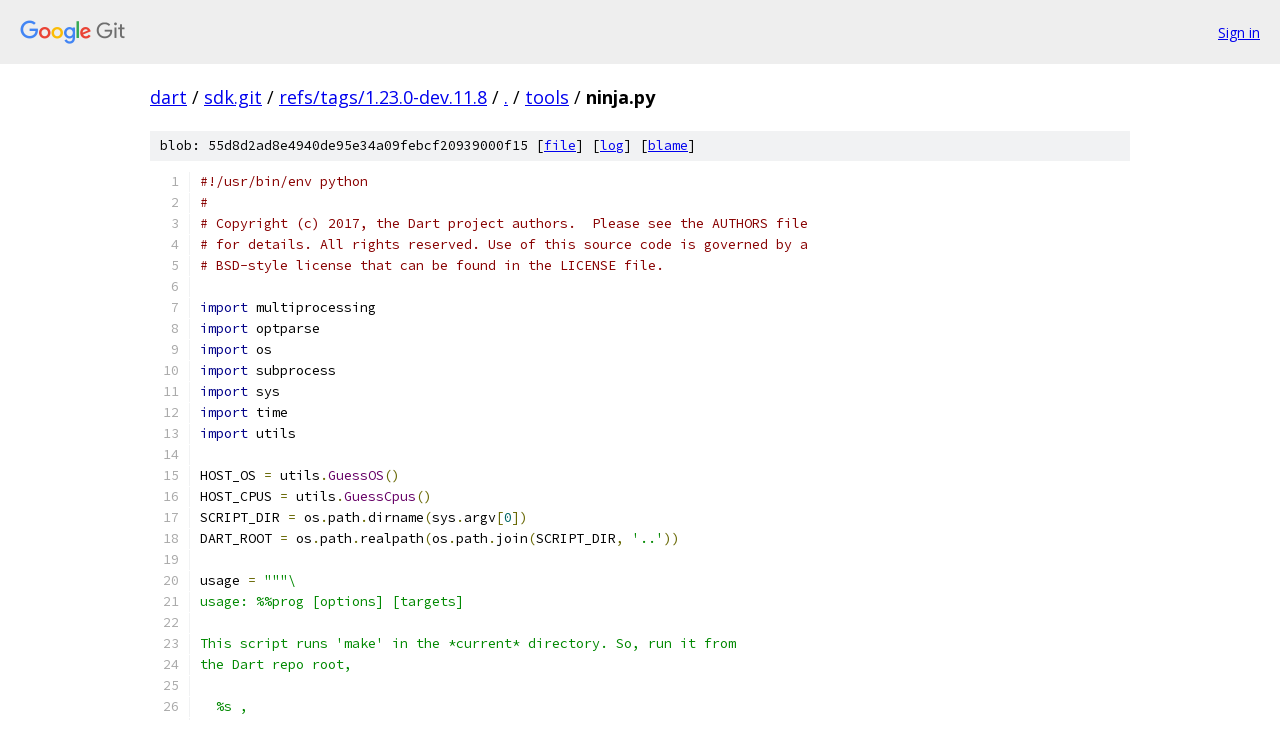

--- FILE ---
content_type: text/html; charset=utf-8
request_url: https://dart.googlesource.com/sdk.git/+/refs/tags/1.23.0-dev.11.8/tools/ninja.py
body_size: 8233
content:
<!DOCTYPE html><html lang="en"><head><meta charset="utf-8"><meta name="viewport" content="width=device-width, initial-scale=1"><title>tools/ninja.py - sdk.git - Git at Google</title><link rel="stylesheet" type="text/css" href="/+static/base.css"><link rel="stylesheet" type="text/css" href="/+static/prettify/prettify.css"><!-- default customHeadTagPart --></head><body class="Site"><header class="Site-header"><div class="Header"><a class="Header-image" href="/"><img src="//www.gstatic.com/images/branding/lockups/2x/lockup_git_color_108x24dp.png" width="108" height="24" alt="Google Git"></a><div class="Header-menu"> <a class="Header-menuItem" href="https://accounts.google.com/AccountChooser?faa=1&amp;continue=https://dart.googlesource.com/login/sdk.git/%2B/refs/tags/1.23.0-dev.11.8/tools/ninja.py">Sign in</a> </div></div></header><div class="Site-content"><div class="Container "><div class="Breadcrumbs"><a class="Breadcrumbs-crumb" href="/?format=HTML">dart</a> / <a class="Breadcrumbs-crumb" href="/sdk.git/">sdk.git</a> / <a class="Breadcrumbs-crumb" href="/sdk.git/+/refs/tags/1.23.0-dev.11.8">refs/tags/1.23.0-dev.11.8</a> / <a class="Breadcrumbs-crumb" href="/sdk.git/+/refs/tags/1.23.0-dev.11.8/">.</a> / <a class="Breadcrumbs-crumb" href="/sdk.git/+/refs/tags/1.23.0-dev.11.8/tools">tools</a> / <span class="Breadcrumbs-crumb">ninja.py</span></div><div class="u-sha1 u-monospace BlobSha1">blob: 55d8d2ad8e4940de95e34a09febcf20939000f15 [<a href="/sdk.git/+/refs/tags/1.23.0-dev.11.8/tools/ninja.py">file</a>] [<a href="/sdk.git/+log/refs/tags/1.23.0-dev.11.8/tools/ninja.py">log</a>] [<a href="/sdk.git/+blame/refs/tags/1.23.0-dev.11.8/tools/ninja.py">blame</a>]</div><table class="FileContents"><tr class="u-pre u-monospace FileContents-line"><td class="u-lineNum u-noSelect FileContents-lineNum" data-line-number="1"></td><td class="FileContents-lineContents" id="1"><span class="com">#!/usr/bin/env python</span></td></tr><tr class="u-pre u-monospace FileContents-line"><td class="u-lineNum u-noSelect FileContents-lineNum" data-line-number="2"></td><td class="FileContents-lineContents" id="2"><span class="com">#</span></td></tr><tr class="u-pre u-monospace FileContents-line"><td class="u-lineNum u-noSelect FileContents-lineNum" data-line-number="3"></td><td class="FileContents-lineContents" id="3"><span class="com"># Copyright (c) 2017, the Dart project authors.  Please see the AUTHORS file</span></td></tr><tr class="u-pre u-monospace FileContents-line"><td class="u-lineNum u-noSelect FileContents-lineNum" data-line-number="4"></td><td class="FileContents-lineContents" id="4"><span class="com"># for details. All rights reserved. Use of this source code is governed by a</span></td></tr><tr class="u-pre u-monospace FileContents-line"><td class="u-lineNum u-noSelect FileContents-lineNum" data-line-number="5"></td><td class="FileContents-lineContents" id="5"><span class="com"># BSD-style license that can be found in the LICENSE file.</span></td></tr><tr class="u-pre u-monospace FileContents-line"><td class="u-lineNum u-noSelect FileContents-lineNum" data-line-number="6"></td><td class="FileContents-lineContents" id="6"></td></tr><tr class="u-pre u-monospace FileContents-line"><td class="u-lineNum u-noSelect FileContents-lineNum" data-line-number="7"></td><td class="FileContents-lineContents" id="7"><span class="kwd">import</span><span class="pln"> multiprocessing</span></td></tr><tr class="u-pre u-monospace FileContents-line"><td class="u-lineNum u-noSelect FileContents-lineNum" data-line-number="8"></td><td class="FileContents-lineContents" id="8"><span class="kwd">import</span><span class="pln"> optparse</span></td></tr><tr class="u-pre u-monospace FileContents-line"><td class="u-lineNum u-noSelect FileContents-lineNum" data-line-number="9"></td><td class="FileContents-lineContents" id="9"><span class="kwd">import</span><span class="pln"> os</span></td></tr><tr class="u-pre u-monospace FileContents-line"><td class="u-lineNum u-noSelect FileContents-lineNum" data-line-number="10"></td><td class="FileContents-lineContents" id="10"><span class="kwd">import</span><span class="pln"> subprocess</span></td></tr><tr class="u-pre u-monospace FileContents-line"><td class="u-lineNum u-noSelect FileContents-lineNum" data-line-number="11"></td><td class="FileContents-lineContents" id="11"><span class="kwd">import</span><span class="pln"> sys</span></td></tr><tr class="u-pre u-monospace FileContents-line"><td class="u-lineNum u-noSelect FileContents-lineNum" data-line-number="12"></td><td class="FileContents-lineContents" id="12"><span class="kwd">import</span><span class="pln"> time</span></td></tr><tr class="u-pre u-monospace FileContents-line"><td class="u-lineNum u-noSelect FileContents-lineNum" data-line-number="13"></td><td class="FileContents-lineContents" id="13"><span class="kwd">import</span><span class="pln"> utils</span></td></tr><tr class="u-pre u-monospace FileContents-line"><td class="u-lineNum u-noSelect FileContents-lineNum" data-line-number="14"></td><td class="FileContents-lineContents" id="14"></td></tr><tr class="u-pre u-monospace FileContents-line"><td class="u-lineNum u-noSelect FileContents-lineNum" data-line-number="15"></td><td class="FileContents-lineContents" id="15"><span class="pln">HOST_OS </span><span class="pun">=</span><span class="pln"> utils</span><span class="pun">.</span><span class="typ">GuessOS</span><span class="pun">()</span></td></tr><tr class="u-pre u-monospace FileContents-line"><td class="u-lineNum u-noSelect FileContents-lineNum" data-line-number="16"></td><td class="FileContents-lineContents" id="16"><span class="pln">HOST_CPUS </span><span class="pun">=</span><span class="pln"> utils</span><span class="pun">.</span><span class="typ">GuessCpus</span><span class="pun">()</span></td></tr><tr class="u-pre u-monospace FileContents-line"><td class="u-lineNum u-noSelect FileContents-lineNum" data-line-number="17"></td><td class="FileContents-lineContents" id="17"><span class="pln">SCRIPT_DIR </span><span class="pun">=</span><span class="pln"> os</span><span class="pun">.</span><span class="pln">path</span><span class="pun">.</span><span class="pln">dirname</span><span class="pun">(</span><span class="pln">sys</span><span class="pun">.</span><span class="pln">argv</span><span class="pun">[</span><span class="lit">0</span><span class="pun">])</span></td></tr><tr class="u-pre u-monospace FileContents-line"><td class="u-lineNum u-noSelect FileContents-lineNum" data-line-number="18"></td><td class="FileContents-lineContents" id="18"><span class="pln">DART_ROOT </span><span class="pun">=</span><span class="pln"> os</span><span class="pun">.</span><span class="pln">path</span><span class="pun">.</span><span class="pln">realpath</span><span class="pun">(</span><span class="pln">os</span><span class="pun">.</span><span class="pln">path</span><span class="pun">.</span><span class="pln">join</span><span class="pun">(</span><span class="pln">SCRIPT_DIR</span><span class="pun">,</span><span class="pln"> </span><span class="str">&#39;..&#39;</span><span class="pun">))</span></td></tr><tr class="u-pre u-monospace FileContents-line"><td class="u-lineNum u-noSelect FileContents-lineNum" data-line-number="19"></td><td class="FileContents-lineContents" id="19"></td></tr><tr class="u-pre u-monospace FileContents-line"><td class="u-lineNum u-noSelect FileContents-lineNum" data-line-number="20"></td><td class="FileContents-lineContents" id="20"><span class="pln">usage </span><span class="pun">=</span><span class="pln"> </span><span class="str">&quot;&quot;&quot;\</span></td></tr><tr class="u-pre u-monospace FileContents-line"><td class="u-lineNum u-noSelect FileContents-lineNum" data-line-number="21"></td><td class="FileContents-lineContents" id="21"><span class="str">usage: %%prog [options] [targets]</span></td></tr><tr class="u-pre u-monospace FileContents-line"><td class="u-lineNum u-noSelect FileContents-lineNum" data-line-number="22"></td><td class="FileContents-lineContents" id="22"></td></tr><tr class="u-pre u-monospace FileContents-line"><td class="u-lineNum u-noSelect FileContents-lineNum" data-line-number="23"></td><td class="FileContents-lineContents" id="23"><span class="str">This script runs &#39;make&#39; in the *current* directory. So, run it from</span></td></tr><tr class="u-pre u-monospace FileContents-line"><td class="u-lineNum u-noSelect FileContents-lineNum" data-line-number="24"></td><td class="FileContents-lineContents" id="24"><span class="str">the Dart repo root,</span></td></tr><tr class="u-pre u-monospace FileContents-line"><td class="u-lineNum u-noSelect FileContents-lineNum" data-line-number="25"></td><td class="FileContents-lineContents" id="25"></td></tr><tr class="u-pre u-monospace FileContents-line"><td class="u-lineNum u-noSelect FileContents-lineNum" data-line-number="26"></td><td class="FileContents-lineContents" id="26"><span class="str">  %s ,</span></td></tr><tr class="u-pre u-monospace FileContents-line"><td class="u-lineNum u-noSelect FileContents-lineNum" data-line-number="27"></td><td class="FileContents-lineContents" id="27"></td></tr><tr class="u-pre u-monospace FileContents-line"><td class="u-lineNum u-noSelect FileContents-lineNum" data-line-number="28"></td><td class="FileContents-lineContents" id="28"><span class="str">unless you really intend to use a non-default Makefile.&quot;&quot;&quot;</span><span class="pln"> </span><span class="pun">%</span><span class="pln"> DART_ROOT</span></td></tr><tr class="u-pre u-monospace FileContents-line"><td class="u-lineNum u-noSelect FileContents-lineNum" data-line-number="29"></td><td class="FileContents-lineContents" id="29"></td></tr><tr class="u-pre u-monospace FileContents-line"><td class="u-lineNum u-noSelect FileContents-lineNum" data-line-number="30"></td><td class="FileContents-lineContents" id="30"></td></tr><tr class="u-pre u-monospace FileContents-line"><td class="u-lineNum u-noSelect FileContents-lineNum" data-line-number="31"></td><td class="FileContents-lineContents" id="31"><span class="kwd">def</span><span class="pln"> </span><span class="typ">BuildOptions</span><span class="pun">():</span></td></tr><tr class="u-pre u-monospace FileContents-line"><td class="u-lineNum u-noSelect FileContents-lineNum" data-line-number="32"></td><td class="FileContents-lineContents" id="32"><span class="pln">  result </span><span class="pun">=</span><span class="pln"> optparse</span><span class="pun">.</span><span class="typ">OptionParser</span><span class="pun">(</span><span class="pln">usage</span><span class="pun">=</span><span class="pln">usage</span><span class="pun">)</span></td></tr><tr class="u-pre u-monospace FileContents-line"><td class="u-lineNum u-noSelect FileContents-lineNum" data-line-number="33"></td><td class="FileContents-lineContents" id="33"><span class="pln">  result</span><span class="pun">.</span><span class="pln">add_option</span><span class="pun">(</span><span class="str">&quot;-m&quot;</span><span class="pun">,</span><span class="pln"> </span><span class="str">&quot;--mode&quot;</span><span class="pun">,</span></td></tr><tr class="u-pre u-monospace FileContents-line"><td class="u-lineNum u-noSelect FileContents-lineNum" data-line-number="34"></td><td class="FileContents-lineContents" id="34"><span class="pln">      help</span><span class="pun">=</span><span class="str">&#39;Build variants (comma-separated).&#39;</span><span class="pun">,</span></td></tr><tr class="u-pre u-monospace FileContents-line"><td class="u-lineNum u-noSelect FileContents-lineNum" data-line-number="35"></td><td class="FileContents-lineContents" id="35"><span class="pln">      metavar</span><span class="pun">=</span><span class="str">&#39;[all,debug,release,product]&#39;</span><span class="pun">,</span></td></tr><tr class="u-pre u-monospace FileContents-line"><td class="u-lineNum u-noSelect FileContents-lineNum" data-line-number="36"></td><td class="FileContents-lineContents" id="36"><span class="pln">      default</span><span class="pun">=</span><span class="str">&#39;debug&#39;</span><span class="pun">)</span></td></tr><tr class="u-pre u-monospace FileContents-line"><td class="u-lineNum u-noSelect FileContents-lineNum" data-line-number="37"></td><td class="FileContents-lineContents" id="37"><span class="pln">  result</span><span class="pun">.</span><span class="pln">add_option</span><span class="pun">(</span><span class="str">&quot;-v&quot;</span><span class="pun">,</span><span class="pln"> </span><span class="str">&quot;--verbose&quot;</span><span class="pun">,</span></td></tr><tr class="u-pre u-monospace FileContents-line"><td class="u-lineNum u-noSelect FileContents-lineNum" data-line-number="38"></td><td class="FileContents-lineContents" id="38"><span class="pln">      help</span><span class="pun">=</span><span class="str">&#39;Verbose output.&#39;</span><span class="pun">,</span></td></tr><tr class="u-pre u-monospace FileContents-line"><td class="u-lineNum u-noSelect FileContents-lineNum" data-line-number="39"></td><td class="FileContents-lineContents" id="39"><span class="pln">      default</span><span class="pun">=</span><span class="kwd">False</span><span class="pun">,</span><span class="pln"> action</span><span class="pun">=</span><span class="str">&quot;store_true&quot;</span><span class="pun">)</span></td></tr><tr class="u-pre u-monospace FileContents-line"><td class="u-lineNum u-noSelect FileContents-lineNum" data-line-number="40"></td><td class="FileContents-lineContents" id="40"><span class="pln">  result</span><span class="pun">.</span><span class="pln">add_option</span><span class="pun">(</span><span class="str">&quot;-a&quot;</span><span class="pun">,</span><span class="pln"> </span><span class="str">&quot;--arch&quot;</span><span class="pun">,</span></td></tr><tr class="u-pre u-monospace FileContents-line"><td class="u-lineNum u-noSelect FileContents-lineNum" data-line-number="41"></td><td class="FileContents-lineContents" id="41"><span class="pln">      help</span><span class="pun">=</span><span class="str">&#39;Target architectures (comma-separated).&#39;</span><span class="pun">,</span></td></tr><tr class="u-pre u-monospace FileContents-line"><td class="u-lineNum u-noSelect FileContents-lineNum" data-line-number="42"></td><td class="FileContents-lineContents" id="42"><span class="pln">      metavar</span><span class="pun">=</span><span class="str">&#39;[all,ia32,x64,simarm,arm,simarmv6,armv6,simarmv5te,armv5te,&#39;</span></td></tr><tr class="u-pre u-monospace FileContents-line"><td class="u-lineNum u-noSelect FileContents-lineNum" data-line-number="43"></td><td class="FileContents-lineContents" id="43"><span class="pln">              </span><span class="str">&#39;simmips,mips,simarm64,arm64,simdbc,armsimdbc]&#39;</span><span class="pun">,</span></td></tr><tr class="u-pre u-monospace FileContents-line"><td class="u-lineNum u-noSelect FileContents-lineNum" data-line-number="44"></td><td class="FileContents-lineContents" id="44"><span class="pln">      default</span><span class="pun">=</span><span class="pln">utils</span><span class="pun">.</span><span class="typ">GuessArchitecture</span><span class="pun">())</span></td></tr><tr class="u-pre u-monospace FileContents-line"><td class="u-lineNum u-noSelect FileContents-lineNum" data-line-number="45"></td><td class="FileContents-lineContents" id="45"><span class="pln">  result</span><span class="pun">.</span><span class="pln">add_option</span><span class="pun">(</span><span class="str">&quot;--os&quot;</span><span class="pun">,</span></td></tr><tr class="u-pre u-monospace FileContents-line"><td class="u-lineNum u-noSelect FileContents-lineNum" data-line-number="46"></td><td class="FileContents-lineContents" id="46"><span class="pln">      help</span><span class="pun">=</span><span class="str">&#39;Target OSs (comma-separated).&#39;</span><span class="pun">,</span></td></tr><tr class="u-pre u-monospace FileContents-line"><td class="u-lineNum u-noSelect FileContents-lineNum" data-line-number="47"></td><td class="FileContents-lineContents" id="47"><span class="pln">      metavar</span><span class="pun">=</span><span class="str">&#39;[all,host,android]&#39;</span><span class="pun">,</span></td></tr><tr class="u-pre u-monospace FileContents-line"><td class="u-lineNum u-noSelect FileContents-lineNum" data-line-number="48"></td><td class="FileContents-lineContents" id="48"><span class="pln">      default</span><span class="pun">=</span><span class="str">&#39;host&#39;</span><span class="pun">)</span></td></tr><tr class="u-pre u-monospace FileContents-line"><td class="u-lineNum u-noSelect FileContents-lineNum" data-line-number="49"></td><td class="FileContents-lineContents" id="49"><span class="pln">  result</span><span class="pun">.</span><span class="pln">add_option</span><span class="pun">(</span><span class="str">&quot;-j&quot;</span><span class="pun">,</span></td></tr><tr class="u-pre u-monospace FileContents-line"><td class="u-lineNum u-noSelect FileContents-lineNum" data-line-number="50"></td><td class="FileContents-lineContents" id="50"><span class="pln">      type</span><span class="pun">=</span><span class="pln">int</span><span class="pun">,</span></td></tr><tr class="u-pre u-monospace FileContents-line"><td class="u-lineNum u-noSelect FileContents-lineNum" data-line-number="51"></td><td class="FileContents-lineContents" id="51"><span class="pln">      help</span><span class="pun">=</span><span class="str">&#39;Ninja -j option for Goma builds.&#39;</span><span class="pun">,</span></td></tr><tr class="u-pre u-monospace FileContents-line"><td class="u-lineNum u-noSelect FileContents-lineNum" data-line-number="52"></td><td class="FileContents-lineContents" id="52"><span class="pln">      metavar</span><span class="pun">=</span><span class="lit">1000</span><span class="pun">,</span></td></tr><tr class="u-pre u-monospace FileContents-line"><td class="u-lineNum u-noSelect FileContents-lineNum" data-line-number="53"></td><td class="FileContents-lineContents" id="53"><span class="pln">      default</span><span class="pun">=</span><span class="lit">1000</span><span class="pun">)</span></td></tr><tr class="u-pre u-monospace FileContents-line"><td class="u-lineNum u-noSelect FileContents-lineNum" data-line-number="54"></td><td class="FileContents-lineContents" id="54"><span class="pln">  </span><span class="kwd">return</span><span class="pln"> result</span></td></tr><tr class="u-pre u-monospace FileContents-line"><td class="u-lineNum u-noSelect FileContents-lineNum" data-line-number="55"></td><td class="FileContents-lineContents" id="55"></td></tr><tr class="u-pre u-monospace FileContents-line"><td class="u-lineNum u-noSelect FileContents-lineNum" data-line-number="56"></td><td class="FileContents-lineContents" id="56"></td></tr><tr class="u-pre u-monospace FileContents-line"><td class="u-lineNum u-noSelect FileContents-lineNum" data-line-number="57"></td><td class="FileContents-lineContents" id="57"><span class="kwd">def</span><span class="pln"> </span><span class="typ">ProcessOsOption</span><span class="pun">(</span><span class="pln">os_name</span><span class="pun">):</span></td></tr><tr class="u-pre u-monospace FileContents-line"><td class="u-lineNum u-noSelect FileContents-lineNum" data-line-number="58"></td><td class="FileContents-lineContents" id="58"><span class="pln">  </span><span class="kwd">if</span><span class="pln"> os_name </span><span class="pun">==</span><span class="pln"> </span><span class="str">&#39;host&#39;</span><span class="pun">:</span></td></tr><tr class="u-pre u-monospace FileContents-line"><td class="u-lineNum u-noSelect FileContents-lineNum" data-line-number="59"></td><td class="FileContents-lineContents" id="59"><span class="pln">    </span><span class="kwd">return</span><span class="pln"> HOST_OS</span></td></tr><tr class="u-pre u-monospace FileContents-line"><td class="u-lineNum u-noSelect FileContents-lineNum" data-line-number="60"></td><td class="FileContents-lineContents" id="60"><span class="pln">  </span><span class="kwd">return</span><span class="pln"> os_name</span></td></tr><tr class="u-pre u-monospace FileContents-line"><td class="u-lineNum u-noSelect FileContents-lineNum" data-line-number="61"></td><td class="FileContents-lineContents" id="61"></td></tr><tr class="u-pre u-monospace FileContents-line"><td class="u-lineNum u-noSelect FileContents-lineNum" data-line-number="62"></td><td class="FileContents-lineContents" id="62"></td></tr><tr class="u-pre u-monospace FileContents-line"><td class="u-lineNum u-noSelect FileContents-lineNum" data-line-number="63"></td><td class="FileContents-lineContents" id="63"><span class="kwd">def</span><span class="pln"> </span><span class="typ">ProcessOptions</span><span class="pun">(</span><span class="pln">options</span><span class="pun">,</span><span class="pln"> args</span><span class="pun">):</span></td></tr><tr class="u-pre u-monospace FileContents-line"><td class="u-lineNum u-noSelect FileContents-lineNum" data-line-number="64"></td><td class="FileContents-lineContents" id="64"><span class="pln">  </span><span class="kwd">if</span><span class="pln"> options</span><span class="pun">.</span><span class="pln">arch </span><span class="pun">==</span><span class="pln"> </span><span class="str">&#39;all&#39;</span><span class="pun">:</span></td></tr><tr class="u-pre u-monospace FileContents-line"><td class="u-lineNum u-noSelect FileContents-lineNum" data-line-number="65"></td><td class="FileContents-lineContents" id="65"><span class="pln">    options</span><span class="pun">.</span><span class="pln">arch </span><span class="pun">=</span><span class="pln"> </span><span class="str">&#39;ia32,x64,simarm,simarm64,simmips,simdbc64&#39;</span></td></tr><tr class="u-pre u-monospace FileContents-line"><td class="u-lineNum u-noSelect FileContents-lineNum" data-line-number="66"></td><td class="FileContents-lineContents" id="66"><span class="pln">  </span><span class="kwd">if</span><span class="pln"> options</span><span class="pun">.</span><span class="pln">mode </span><span class="pun">==</span><span class="pln"> </span><span class="str">&#39;all&#39;</span><span class="pun">:</span></td></tr><tr class="u-pre u-monospace FileContents-line"><td class="u-lineNum u-noSelect FileContents-lineNum" data-line-number="67"></td><td class="FileContents-lineContents" id="67"><span class="pln">    options</span><span class="pun">.</span><span class="pln">mode </span><span class="pun">=</span><span class="pln"> </span><span class="str">&#39;debug,release,product&#39;</span></td></tr><tr class="u-pre u-monospace FileContents-line"><td class="u-lineNum u-noSelect FileContents-lineNum" data-line-number="68"></td><td class="FileContents-lineContents" id="68"><span class="pln">  </span><span class="kwd">if</span><span class="pln"> options</span><span class="pun">.</span><span class="pln">os </span><span class="pun">==</span><span class="pln"> </span><span class="str">&#39;all&#39;</span><span class="pun">:</span></td></tr><tr class="u-pre u-monospace FileContents-line"><td class="u-lineNum u-noSelect FileContents-lineNum" data-line-number="69"></td><td class="FileContents-lineContents" id="69"><span class="pln">    options</span><span class="pun">.</span><span class="pln">os </span><span class="pun">=</span><span class="pln"> </span><span class="str">&#39;host,android&#39;</span></td></tr><tr class="u-pre u-monospace FileContents-line"><td class="u-lineNum u-noSelect FileContents-lineNum" data-line-number="70"></td><td class="FileContents-lineContents" id="70"><span class="pln">  options</span><span class="pun">.</span><span class="pln">mode </span><span class="pun">=</span><span class="pln"> options</span><span class="pun">.</span><span class="pln">mode</span><span class="pun">.</span><span class="pln">split</span><span class="pun">(</span><span class="str">&#39;,&#39;</span><span class="pun">)</span></td></tr><tr class="u-pre u-monospace FileContents-line"><td class="u-lineNum u-noSelect FileContents-lineNum" data-line-number="71"></td><td class="FileContents-lineContents" id="71"><span class="pln">  options</span><span class="pun">.</span><span class="pln">arch </span><span class="pun">=</span><span class="pln"> options</span><span class="pun">.</span><span class="pln">arch</span><span class="pun">.</span><span class="pln">split</span><span class="pun">(</span><span class="str">&#39;,&#39;</span><span class="pun">)</span></td></tr><tr class="u-pre u-monospace FileContents-line"><td class="u-lineNum u-noSelect FileContents-lineNum" data-line-number="72"></td><td class="FileContents-lineContents" id="72"><span class="pln">  options</span><span class="pun">.</span><span class="pln">os </span><span class="pun">=</span><span class="pln"> options</span><span class="pun">.</span><span class="pln">os</span><span class="pun">.</span><span class="pln">split</span><span class="pun">(</span><span class="str">&#39;,&#39;</span><span class="pun">)</span></td></tr><tr class="u-pre u-monospace FileContents-line"><td class="u-lineNum u-noSelect FileContents-lineNum" data-line-number="73"></td><td class="FileContents-lineContents" id="73"><span class="pln">  </span><span class="kwd">for</span><span class="pln"> mode </span><span class="kwd">in</span><span class="pln"> options</span><span class="pun">.</span><span class="pln">mode</span><span class="pun">:</span></td></tr><tr class="u-pre u-monospace FileContents-line"><td class="u-lineNum u-noSelect FileContents-lineNum" data-line-number="74"></td><td class="FileContents-lineContents" id="74"><span class="pln">    </span><span class="kwd">if</span><span class="pln"> </span><span class="kwd">not</span><span class="pln"> mode </span><span class="kwd">in</span><span class="pln"> </span><span class="pun">[</span><span class="str">&#39;debug&#39;</span><span class="pun">,</span><span class="pln"> </span><span class="str">&#39;release&#39;</span><span class="pun">,</span><span class="pln"> </span><span class="str">&#39;product&#39;</span><span class="pun">]:</span></td></tr><tr class="u-pre u-monospace FileContents-line"><td class="u-lineNum u-noSelect FileContents-lineNum" data-line-number="75"></td><td class="FileContents-lineContents" id="75"><span class="pln">      </span><span class="kwd">print</span><span class="pln"> </span><span class="str">&quot;Unknown mode %s&quot;</span><span class="pln"> </span><span class="pun">%</span><span class="pln"> mode</span></td></tr><tr class="u-pre u-monospace FileContents-line"><td class="u-lineNum u-noSelect FileContents-lineNum" data-line-number="76"></td><td class="FileContents-lineContents" id="76"><span class="pln">      </span><span class="kwd">return</span><span class="pln"> </span><span class="kwd">False</span></td></tr><tr class="u-pre u-monospace FileContents-line"><td class="u-lineNum u-noSelect FileContents-lineNum" data-line-number="77"></td><td class="FileContents-lineContents" id="77"><span class="pln">  </span><span class="kwd">for</span><span class="pln"> arch </span><span class="kwd">in</span><span class="pln"> options</span><span class="pun">.</span><span class="pln">arch</span><span class="pun">:</span></td></tr><tr class="u-pre u-monospace FileContents-line"><td class="u-lineNum u-noSelect FileContents-lineNum" data-line-number="78"></td><td class="FileContents-lineContents" id="78"><span class="pln">    archs </span><span class="pun">=</span><span class="pln"> </span><span class="pun">[</span><span class="str">&#39;ia32&#39;</span><span class="pun">,</span><span class="pln"> </span><span class="str">&#39;x64&#39;</span><span class="pun">,</span><span class="pln"> </span><span class="str">&#39;simarm&#39;</span><span class="pun">,</span><span class="pln"> </span><span class="str">&#39;arm&#39;</span><span class="pun">,</span><span class="pln"> </span><span class="str">&#39;simarmv6&#39;</span><span class="pun">,</span><span class="pln"> </span><span class="str">&#39;armv6&#39;</span><span class="pun">,</span></td></tr><tr class="u-pre u-monospace FileContents-line"><td class="u-lineNum u-noSelect FileContents-lineNum" data-line-number="79"></td><td class="FileContents-lineContents" id="79"><span class="pln">             </span><span class="str">&#39;simarmv5te&#39;</span><span class="pun">,</span><span class="pln"> </span><span class="str">&#39;armv5te&#39;</span><span class="pun">,</span><span class="pln"> </span><span class="str">&#39;simmips&#39;</span><span class="pun">,</span><span class="pln"> </span><span class="str">&#39;mips&#39;</span><span class="pun">,</span><span class="pln"> </span><span class="str">&#39;simarm64&#39;</span><span class="pun">,</span><span class="pln"> </span><span class="str">&#39;arm64&#39;</span><span class="pun">,</span></td></tr><tr class="u-pre u-monospace FileContents-line"><td class="u-lineNum u-noSelect FileContents-lineNum" data-line-number="80"></td><td class="FileContents-lineContents" id="80"><span class="pln">             </span><span class="str">&#39;simdbc&#39;</span><span class="pun">,</span><span class="pln"> </span><span class="str">&#39;simdbc64&#39;</span><span class="pun">,</span><span class="pln"> </span><span class="str">&#39;armsimdbc&#39;</span><span class="pun">,</span><span class="pln"> </span><span class="str">&#39;armsimdbc64&#39;</span><span class="pun">]</span></td></tr><tr class="u-pre u-monospace FileContents-line"><td class="u-lineNum u-noSelect FileContents-lineNum" data-line-number="81"></td><td class="FileContents-lineContents" id="81"><span class="pln">    </span><span class="kwd">if</span><span class="pln"> </span><span class="kwd">not</span><span class="pln"> arch </span><span class="kwd">in</span><span class="pln"> archs</span><span class="pun">:</span></td></tr><tr class="u-pre u-monospace FileContents-line"><td class="u-lineNum u-noSelect FileContents-lineNum" data-line-number="82"></td><td class="FileContents-lineContents" id="82"><span class="pln">      </span><span class="kwd">print</span><span class="pln"> </span><span class="str">&quot;Unknown arch %s&quot;</span><span class="pln"> </span><span class="pun">%</span><span class="pln"> arch</span></td></tr><tr class="u-pre u-monospace FileContents-line"><td class="u-lineNum u-noSelect FileContents-lineNum" data-line-number="83"></td><td class="FileContents-lineContents" id="83"><span class="pln">      </span><span class="kwd">return</span><span class="pln"> </span><span class="kwd">False</span></td></tr><tr class="u-pre u-monospace FileContents-line"><td class="u-lineNum u-noSelect FileContents-lineNum" data-line-number="84"></td><td class="FileContents-lineContents" id="84"><span class="pln">  options</span><span class="pun">.</span><span class="pln">os </span><span class="pun">=</span><span class="pln"> </span><span class="pun">[</span><span class="typ">ProcessOsOption</span><span class="pun">(</span><span class="pln">os_name</span><span class="pun">)</span><span class="pln"> </span><span class="kwd">for</span><span class="pln"> os_name </span><span class="kwd">in</span><span class="pln"> options</span><span class="pun">.</span><span class="pln">os</span><span class="pun">]</span></td></tr><tr class="u-pre u-monospace FileContents-line"><td class="u-lineNum u-noSelect FileContents-lineNum" data-line-number="85"></td><td class="FileContents-lineContents" id="85"><span class="pln">  </span><span class="kwd">for</span><span class="pln"> os_name </span><span class="kwd">in</span><span class="pln"> options</span><span class="pun">.</span><span class="pln">os</span><span class="pun">:</span></td></tr><tr class="u-pre u-monospace FileContents-line"><td class="u-lineNum u-noSelect FileContents-lineNum" data-line-number="86"></td><td class="FileContents-lineContents" id="86"><span class="pln">    </span><span class="kwd">if</span><span class="pln"> </span><span class="kwd">not</span><span class="pln"> os_name </span><span class="kwd">in</span><span class="pln"> </span><span class="pun">[</span><span class="str">&#39;android&#39;</span><span class="pun">,</span><span class="pln"> </span><span class="str">&#39;freebsd&#39;</span><span class="pun">,</span><span class="pln"> </span><span class="str">&#39;linux&#39;</span><span class="pun">,</span><span class="pln"> </span><span class="str">&#39;macos&#39;</span><span class="pun">,</span><span class="pln"> </span><span class="str">&#39;win32&#39;</span><span class="pun">]:</span></td></tr><tr class="u-pre u-monospace FileContents-line"><td class="u-lineNum u-noSelect FileContents-lineNum" data-line-number="87"></td><td class="FileContents-lineContents" id="87"><span class="pln">      </span><span class="kwd">print</span><span class="pln"> </span><span class="str">&quot;Unknown os %s&quot;</span><span class="pln"> </span><span class="pun">%</span><span class="pln"> os_name</span></td></tr><tr class="u-pre u-monospace FileContents-line"><td class="u-lineNum u-noSelect FileContents-lineNum" data-line-number="88"></td><td class="FileContents-lineContents" id="88"><span class="pln">      </span><span class="kwd">return</span><span class="pln"> </span><span class="kwd">False</span></td></tr><tr class="u-pre u-monospace FileContents-line"><td class="u-lineNum u-noSelect FileContents-lineNum" data-line-number="89"></td><td class="FileContents-lineContents" id="89"><span class="pln">    </span><span class="kwd">if</span><span class="pln"> os_name </span><span class="pun">!=</span><span class="pln"> HOST_OS</span><span class="pun">:</span></td></tr><tr class="u-pre u-monospace FileContents-line"><td class="u-lineNum u-noSelect FileContents-lineNum" data-line-number="90"></td><td class="FileContents-lineContents" id="90"><span class="pln">      </span><span class="kwd">if</span><span class="pln"> os_name </span><span class="pun">!=</span><span class="pln"> </span><span class="str">&#39;android&#39;</span><span class="pun">:</span></td></tr><tr class="u-pre u-monospace FileContents-line"><td class="u-lineNum u-noSelect FileContents-lineNum" data-line-number="91"></td><td class="FileContents-lineContents" id="91"><span class="pln">        </span><span class="kwd">print</span><span class="pln"> </span><span class="str">&quot;Unsupported target os %s&quot;</span><span class="pln"> </span><span class="pun">%</span><span class="pln"> os_name</span></td></tr><tr class="u-pre u-monospace FileContents-line"><td class="u-lineNum u-noSelect FileContents-lineNum" data-line-number="92"></td><td class="FileContents-lineContents" id="92"><span class="pln">        </span><span class="kwd">return</span><span class="pln"> </span><span class="kwd">False</span></td></tr><tr class="u-pre u-monospace FileContents-line"><td class="u-lineNum u-noSelect FileContents-lineNum" data-line-number="93"></td><td class="FileContents-lineContents" id="93"><span class="pln">      </span><span class="kwd">if</span><span class="pln"> </span><span class="kwd">not</span><span class="pln"> HOST_OS </span><span class="kwd">in</span><span class="pln"> </span><span class="pun">[</span><span class="str">&#39;linux&#39;</span><span class="pun">]:</span></td></tr><tr class="u-pre u-monospace FileContents-line"><td class="u-lineNum u-noSelect FileContents-lineNum" data-line-number="94"></td><td class="FileContents-lineContents" id="94"><span class="pln">        </span><span class="kwd">print</span><span class="pln"> </span><span class="pun">(</span><span class="str">&quot;Cross-compilation to %s is not supported on host os %s.&quot;</span></td></tr><tr class="u-pre u-monospace FileContents-line"><td class="u-lineNum u-noSelect FileContents-lineNum" data-line-number="95"></td><td class="FileContents-lineContents" id="95"><span class="pln">               </span><span class="pun">%</span><span class="pln"> </span><span class="pun">(</span><span class="pln">os_name</span><span class="pun">,</span><span class="pln"> HOST_OS</span><span class="pun">))</span></td></tr><tr class="u-pre u-monospace FileContents-line"><td class="u-lineNum u-noSelect FileContents-lineNum" data-line-number="96"></td><td class="FileContents-lineContents" id="96"><span class="pln">        </span><span class="kwd">return</span><span class="pln"> </span><span class="kwd">False</span></td></tr><tr class="u-pre u-monospace FileContents-line"><td class="u-lineNum u-noSelect FileContents-lineNum" data-line-number="97"></td><td class="FileContents-lineContents" id="97"><span class="pln">      </span><span class="kwd">if</span><span class="pln"> </span><span class="kwd">not</span><span class="pln"> arch </span><span class="kwd">in</span><span class="pln"> </span><span class="pun">[</span><span class="str">&#39;ia32&#39;</span><span class="pun">,</span><span class="pln"> </span><span class="str">&#39;x64&#39;</span><span class="pun">,</span><span class="pln"> </span><span class="str">&#39;arm&#39;</span><span class="pun">,</span><span class="pln"> </span><span class="str">&#39;armv6&#39;</span><span class="pun">,</span><span class="pln"> </span><span class="str">&#39;armv5te&#39;</span><span class="pun">,</span><span class="pln"> </span><span class="str">&#39;arm64&#39;</span><span class="pun">,</span><span class="pln"> </span><span class="str">&#39;mips&#39;</span><span class="pun">,</span></td></tr><tr class="u-pre u-monospace FileContents-line"><td class="u-lineNum u-noSelect FileContents-lineNum" data-line-number="98"></td><td class="FileContents-lineContents" id="98"><span class="pln">                      </span><span class="str">&#39;simdbc&#39;</span><span class="pun">,</span><span class="pln"> </span><span class="str">&#39;simdbc64&#39;</span><span class="pun">]:</span></td></tr><tr class="u-pre u-monospace FileContents-line"><td class="u-lineNum u-noSelect FileContents-lineNum" data-line-number="99"></td><td class="FileContents-lineContents" id="99"><span class="pln">        </span><span class="kwd">print</span><span class="pln"> </span><span class="pun">(</span><span class="str">&quot;Cross-compilation to %s is not supported for architecture %s.&quot;</span></td></tr><tr class="u-pre u-monospace FileContents-line"><td class="u-lineNum u-noSelect FileContents-lineNum" data-line-number="100"></td><td class="FileContents-lineContents" id="100"><span class="pln">               </span><span class="pun">%</span><span class="pln"> </span><span class="pun">(</span><span class="pln">os_name</span><span class="pun">,</span><span class="pln"> arch</span><span class="pun">))</span></td></tr><tr class="u-pre u-monospace FileContents-line"><td class="u-lineNum u-noSelect FileContents-lineNum" data-line-number="101"></td><td class="FileContents-lineContents" id="101"><span class="pln">        </span><span class="kwd">return</span><span class="pln"> </span><span class="kwd">False</span></td></tr><tr class="u-pre u-monospace FileContents-line"><td class="u-lineNum u-noSelect FileContents-lineNum" data-line-number="102"></td><td class="FileContents-lineContents" id="102"><span class="pln">      </span><span class="com"># We have not yet tweaked the v8 dart build to work with the Android</span></td></tr><tr class="u-pre u-monospace FileContents-line"><td class="u-lineNum u-noSelect FileContents-lineNum" data-line-number="103"></td><td class="FileContents-lineContents" id="103"><span class="pln">      </span><span class="com"># NDK/SDK, so don&#39;t try to build it.</span></td></tr><tr class="u-pre u-monospace FileContents-line"><td class="u-lineNum u-noSelect FileContents-lineNum" data-line-number="104"></td><td class="FileContents-lineContents" id="104"><span class="pln">      </span><span class="kwd">if</span><span class="pln"> </span><span class="kwd">not</span><span class="pln"> args</span><span class="pun">:</span></td></tr><tr class="u-pre u-monospace FileContents-line"><td class="u-lineNum u-noSelect FileContents-lineNum" data-line-number="105"></td><td class="FileContents-lineContents" id="105"><span class="pln">        </span><span class="kwd">print</span><span class="pln"> </span><span class="str">&quot;For android builds you must specify a target, such as &#39;runtime&#39;.&quot;</span></td></tr><tr class="u-pre u-monospace FileContents-line"><td class="u-lineNum u-noSelect FileContents-lineNum" data-line-number="106"></td><td class="FileContents-lineContents" id="106"><span class="pln">        </span><span class="kwd">return</span><span class="pln"> </span><span class="kwd">False</span></td></tr><tr class="u-pre u-monospace FileContents-line"><td class="u-lineNum u-noSelect FileContents-lineNum" data-line-number="107"></td><td class="FileContents-lineContents" id="107"><span class="pln">  </span><span class="kwd">return</span><span class="pln"> </span><span class="kwd">True</span></td></tr><tr class="u-pre u-monospace FileContents-line"><td class="u-lineNum u-noSelect FileContents-lineNum" data-line-number="108"></td><td class="FileContents-lineContents" id="108"></td></tr><tr class="u-pre u-monospace FileContents-line"><td class="u-lineNum u-noSelect FileContents-lineNum" data-line-number="109"></td><td class="FileContents-lineContents" id="109"></td></tr><tr class="u-pre u-monospace FileContents-line"><td class="u-lineNum u-noSelect FileContents-lineNum" data-line-number="110"></td><td class="FileContents-lineContents" id="110"><span class="kwd">def</span><span class="pln"> </span><span class="typ">NotifyBuildDone</span><span class="pun">(</span><span class="pln">build_config</span><span class="pun">,</span><span class="pln"> success</span><span class="pun">,</span><span class="pln"> start</span><span class="pun">):</span></td></tr><tr class="u-pre u-monospace FileContents-line"><td class="u-lineNum u-noSelect FileContents-lineNum" data-line-number="111"></td><td class="FileContents-lineContents" id="111"><span class="pln">  </span><span class="kwd">if</span><span class="pln"> </span><span class="kwd">not</span><span class="pln"> success</span><span class="pun">:</span></td></tr><tr class="u-pre u-monospace FileContents-line"><td class="u-lineNum u-noSelect FileContents-lineNum" data-line-number="112"></td><td class="FileContents-lineContents" id="112"><span class="pln">    </span><span class="kwd">print</span><span class="pln"> </span><span class="str">&quot;BUILD FAILED&quot;</span></td></tr><tr class="u-pre u-monospace FileContents-line"><td class="u-lineNum u-noSelect FileContents-lineNum" data-line-number="113"></td><td class="FileContents-lineContents" id="113"></td></tr><tr class="u-pre u-monospace FileContents-line"><td class="u-lineNum u-noSelect FileContents-lineNum" data-line-number="114"></td><td class="FileContents-lineContents" id="114"><span class="pln">  sys</span><span class="pun">.</span><span class="pln">stdout</span><span class="pun">.</span><span class="pln">flush</span><span class="pun">()</span></td></tr><tr class="u-pre u-monospace FileContents-line"><td class="u-lineNum u-noSelect FileContents-lineNum" data-line-number="115"></td><td class="FileContents-lineContents" id="115"></td></tr><tr class="u-pre u-monospace FileContents-line"><td class="u-lineNum u-noSelect FileContents-lineNum" data-line-number="116"></td><td class="FileContents-lineContents" id="116"><span class="pln">  </span><span class="com"># Display a notification if build time exceeded DART_BUILD_NOTIFICATION_DELAY.</span></td></tr><tr class="u-pre u-monospace FileContents-line"><td class="u-lineNum u-noSelect FileContents-lineNum" data-line-number="117"></td><td class="FileContents-lineContents" id="117"><span class="pln">  notification_delay </span><span class="pun">=</span><span class="pln"> float</span><span class="pun">(</span></td></tr><tr class="u-pre u-monospace FileContents-line"><td class="u-lineNum u-noSelect FileContents-lineNum" data-line-number="118"></td><td class="FileContents-lineContents" id="118"><span class="pln">    os</span><span class="pun">.</span><span class="pln">getenv</span><span class="pun">(</span><span class="str">&#39;DART_BUILD_NOTIFICATION_DELAY&#39;</span><span class="pun">,</span><span class="pln"> sys</span><span class="pun">.</span><span class="pln">float_info</span><span class="pun">.</span><span class="pln">max</span><span class="pun">))</span></td></tr><tr class="u-pre u-monospace FileContents-line"><td class="u-lineNum u-noSelect FileContents-lineNum" data-line-number="119"></td><td class="FileContents-lineContents" id="119"><span class="pln">  </span><span class="kwd">if</span><span class="pln"> </span><span class="pun">(</span><span class="pln">time</span><span class="pun">.</span><span class="pln">time</span><span class="pun">()</span><span class="pln"> </span><span class="pun">-</span><span class="pln"> start</span><span class="pun">)</span><span class="pln"> </span><span class="pun">&lt;</span><span class="pln"> notification_delay</span><span class="pun">:</span></td></tr><tr class="u-pre u-monospace FileContents-line"><td class="u-lineNum u-noSelect FileContents-lineNum" data-line-number="120"></td><td class="FileContents-lineContents" id="120"><span class="pln">    </span><span class="kwd">return</span></td></tr><tr class="u-pre u-monospace FileContents-line"><td class="u-lineNum u-noSelect FileContents-lineNum" data-line-number="121"></td><td class="FileContents-lineContents" id="121"></td></tr><tr class="u-pre u-monospace FileContents-line"><td class="u-lineNum u-noSelect FileContents-lineNum" data-line-number="122"></td><td class="FileContents-lineContents" id="122"><span class="pln">  </span><span class="kwd">if</span><span class="pln"> success</span><span class="pun">:</span></td></tr><tr class="u-pre u-monospace FileContents-line"><td class="u-lineNum u-noSelect FileContents-lineNum" data-line-number="123"></td><td class="FileContents-lineContents" id="123"><span class="pln">    message </span><span class="pun">=</span><span class="pln"> </span><span class="str">&#39;Build succeeded.&#39;</span></td></tr><tr class="u-pre u-monospace FileContents-line"><td class="u-lineNum u-noSelect FileContents-lineNum" data-line-number="124"></td><td class="FileContents-lineContents" id="124"><span class="pln">  </span><span class="kwd">else</span><span class="pun">:</span></td></tr><tr class="u-pre u-monospace FileContents-line"><td class="u-lineNum u-noSelect FileContents-lineNum" data-line-number="125"></td><td class="FileContents-lineContents" id="125"><span class="pln">    message </span><span class="pun">=</span><span class="pln"> </span><span class="str">&#39;Build failed.&#39;</span></td></tr><tr class="u-pre u-monospace FileContents-line"><td class="u-lineNum u-noSelect FileContents-lineNum" data-line-number="126"></td><td class="FileContents-lineContents" id="126"><span class="pln">  title </span><span class="pun">=</span><span class="pln"> build_config</span></td></tr><tr class="u-pre u-monospace FileContents-line"><td class="u-lineNum u-noSelect FileContents-lineNum" data-line-number="127"></td><td class="FileContents-lineContents" id="127"></td></tr><tr class="u-pre u-monospace FileContents-line"><td class="u-lineNum u-noSelect FileContents-lineNum" data-line-number="128"></td><td class="FileContents-lineContents" id="128"><span class="pln">  command </span><span class="pun">=</span><span class="pln"> </span><span class="kwd">None</span></td></tr><tr class="u-pre u-monospace FileContents-line"><td class="u-lineNum u-noSelect FileContents-lineNum" data-line-number="129"></td><td class="FileContents-lineContents" id="129"><span class="pln">  </span><span class="kwd">if</span><span class="pln"> HOST_OS </span><span class="pun">==</span><span class="pln"> </span><span class="str">&#39;macos&#39;</span><span class="pun">:</span></td></tr><tr class="u-pre u-monospace FileContents-line"><td class="u-lineNum u-noSelect FileContents-lineNum" data-line-number="130"></td><td class="FileContents-lineContents" id="130"><span class="pln">    </span><span class="com"># Use AppleScript to display a UI non-modal notification.</span></td></tr><tr class="u-pre u-monospace FileContents-line"><td class="u-lineNum u-noSelect FileContents-lineNum" data-line-number="131"></td><td class="FileContents-lineContents" id="131"><span class="pln">    script </span><span class="pun">=</span><span class="pln"> </span><span class="str">&#39;display notification  &quot;%s&quot; with title &quot;%s&quot; sound name &quot;Glass&quot;&#39;</span><span class="pln"> </span><span class="pun">%</span><span class="pln"> </span><span class="pun">(</span></td></tr><tr class="u-pre u-monospace FileContents-line"><td class="u-lineNum u-noSelect FileContents-lineNum" data-line-number="132"></td><td class="FileContents-lineContents" id="132"><span class="pln">      message</span><span class="pun">,</span><span class="pln"> title</span><span class="pun">)</span></td></tr><tr class="u-pre u-monospace FileContents-line"><td class="u-lineNum u-noSelect FileContents-lineNum" data-line-number="133"></td><td class="FileContents-lineContents" id="133"><span class="pln">    command </span><span class="pun">=</span><span class="pln"> </span><span class="str">&quot;osascript -e &#39;%s&#39; &amp;&quot;</span><span class="pln"> </span><span class="pun">%</span><span class="pln"> script</span></td></tr><tr class="u-pre u-monospace FileContents-line"><td class="u-lineNum u-noSelect FileContents-lineNum" data-line-number="134"></td><td class="FileContents-lineContents" id="134"><span class="pln">  </span><span class="kwd">elif</span><span class="pln"> HOST_OS </span><span class="pun">==</span><span class="pln"> </span><span class="str">&#39;linux&#39;</span><span class="pun">:</span></td></tr><tr class="u-pre u-monospace FileContents-line"><td class="u-lineNum u-noSelect FileContents-lineNum" data-line-number="135"></td><td class="FileContents-lineContents" id="135"><span class="pln">    </span><span class="kwd">if</span><span class="pln"> success</span><span class="pun">:</span></td></tr><tr class="u-pre u-monospace FileContents-line"><td class="u-lineNum u-noSelect FileContents-lineNum" data-line-number="136"></td><td class="FileContents-lineContents" id="136"><span class="pln">      icon </span><span class="pun">=</span><span class="pln"> </span><span class="str">&#39;dialog-information&#39;</span></td></tr><tr class="u-pre u-monospace FileContents-line"><td class="u-lineNum u-noSelect FileContents-lineNum" data-line-number="137"></td><td class="FileContents-lineContents" id="137"><span class="pln">    </span><span class="kwd">else</span><span class="pun">:</span></td></tr><tr class="u-pre u-monospace FileContents-line"><td class="u-lineNum u-noSelect FileContents-lineNum" data-line-number="138"></td><td class="FileContents-lineContents" id="138"><span class="pln">      icon </span><span class="pun">=</span><span class="pln"> </span><span class="str">&#39;dialog-error&#39;</span></td></tr><tr class="u-pre u-monospace FileContents-line"><td class="u-lineNum u-noSelect FileContents-lineNum" data-line-number="139"></td><td class="FileContents-lineContents" id="139"><span class="pln">    command </span><span class="pun">=</span><span class="pln"> </span><span class="str">&quot;notify-send -i &#39;%s&#39; &#39;%s&#39; &#39;%s&#39; &amp;&quot;</span><span class="pln"> </span><span class="pun">%</span><span class="pln"> </span><span class="pun">(</span><span class="pln">icon</span><span class="pun">,</span><span class="pln"> message</span><span class="pun">,</span><span class="pln"> title</span><span class="pun">)</span></td></tr><tr class="u-pre u-monospace FileContents-line"><td class="u-lineNum u-noSelect FileContents-lineNum" data-line-number="140"></td><td class="FileContents-lineContents" id="140"><span class="pln">  </span><span class="kwd">elif</span><span class="pln"> HOST_OS </span><span class="pun">==</span><span class="pln"> </span><span class="str">&#39;win32&#39;</span><span class="pun">:</span></td></tr><tr class="u-pre u-monospace FileContents-line"><td class="u-lineNum u-noSelect FileContents-lineNum" data-line-number="141"></td><td class="FileContents-lineContents" id="141"><span class="pln">    </span><span class="kwd">if</span><span class="pln"> success</span><span class="pun">:</span></td></tr><tr class="u-pre u-monospace FileContents-line"><td class="u-lineNum u-noSelect FileContents-lineNum" data-line-number="142"></td><td class="FileContents-lineContents" id="142"><span class="pln">      icon </span><span class="pun">=</span><span class="pln"> </span><span class="str">&#39;info&#39;</span></td></tr><tr class="u-pre u-monospace FileContents-line"><td class="u-lineNum u-noSelect FileContents-lineNum" data-line-number="143"></td><td class="FileContents-lineContents" id="143"><span class="pln">    </span><span class="kwd">else</span><span class="pun">:</span></td></tr><tr class="u-pre u-monospace FileContents-line"><td class="u-lineNum u-noSelect FileContents-lineNum" data-line-number="144"></td><td class="FileContents-lineContents" id="144"><span class="pln">      icon </span><span class="pun">=</span><span class="pln"> </span><span class="str">&#39;error&#39;</span></td></tr><tr class="u-pre u-monospace FileContents-line"><td class="u-lineNum u-noSelect FileContents-lineNum" data-line-number="145"></td><td class="FileContents-lineContents" id="145"><span class="pln">    command </span><span class="pun">=</span><span class="pln"> </span><span class="pun">(</span><span class="str">&quot;powershell -command \&quot;&quot;</span></td></tr><tr class="u-pre u-monospace FileContents-line"><td class="u-lineNum u-noSelect FileContents-lineNum" data-line-number="146"></td><td class="FileContents-lineContents" id="146"><span class="pln">      </span><span class="str">&quot;[reflection.assembly]::loadwithpartialname(&#39;System.Windows.Forms&#39;)&quot;</span></td></tr><tr class="u-pre u-monospace FileContents-line"><td class="u-lineNum u-noSelect FileContents-lineNum" data-line-number="147"></td><td class="FileContents-lineContents" id="147"><span class="pln">        </span><span class="str">&quot;| Out-Null;&quot;</span></td></tr><tr class="u-pre u-monospace FileContents-line"><td class="u-lineNum u-noSelect FileContents-lineNum" data-line-number="148"></td><td class="FileContents-lineContents" id="148"><span class="pln">      </span><span class="str">&quot;[reflection.assembly]::loadwithpartialname(&#39;System.Drawing&#39;)&quot;</span></td></tr><tr class="u-pre u-monospace FileContents-line"><td class="u-lineNum u-noSelect FileContents-lineNum" data-line-number="149"></td><td class="FileContents-lineContents" id="149"><span class="pln">        </span><span class="str">&quot;| Out-Null;&quot;</span></td></tr><tr class="u-pre u-monospace FileContents-line"><td class="u-lineNum u-noSelect FileContents-lineNum" data-line-number="150"></td><td class="FileContents-lineContents" id="150"><span class="pln">      </span><span class="str">&quot;$n = new-object system.windows.forms.notifyicon;&quot;</span></td></tr><tr class="u-pre u-monospace FileContents-line"><td class="u-lineNum u-noSelect FileContents-lineNum" data-line-number="151"></td><td class="FileContents-lineContents" id="151"><span class="pln">      </span><span class="str">&quot;$n.icon = [system.drawing.systemicons]::information;&quot;</span></td></tr><tr class="u-pre u-monospace FileContents-line"><td class="u-lineNum u-noSelect FileContents-lineNum" data-line-number="152"></td><td class="FileContents-lineContents" id="152"><span class="pln">      </span><span class="str">&quot;$n.visible = $true;&quot;</span></td></tr><tr class="u-pre u-monospace FileContents-line"><td class="u-lineNum u-noSelect FileContents-lineNum" data-line-number="153"></td><td class="FileContents-lineContents" id="153"><span class="pln">      </span><span class="str">&quot;$n.showballoontip(%d, &#39;%s&#39;, &#39;%s&#39;, &quot;</span></td></tr><tr class="u-pre u-monospace FileContents-line"><td class="u-lineNum u-noSelect FileContents-lineNum" data-line-number="154"></td><td class="FileContents-lineContents" id="154"><span class="pln">      </span><span class="str">&quot;[system.windows.forms.tooltipicon]::%s);\&quot;&quot;</span><span class="pun">)</span><span class="pln"> </span><span class="pun">%</span><span class="pln"> </span><span class="pun">(</span></td></tr><tr class="u-pre u-monospace FileContents-line"><td class="u-lineNum u-noSelect FileContents-lineNum" data-line-number="155"></td><td class="FileContents-lineContents" id="155"><span class="pln">        </span><span class="lit">5000</span><span class="pun">,</span><span class="pln"> </span><span class="com"># Notification stays on for this many milliseconds</span></td></tr><tr class="u-pre u-monospace FileContents-line"><td class="u-lineNum u-noSelect FileContents-lineNum" data-line-number="156"></td><td class="FileContents-lineContents" id="156"><span class="pln">        message</span><span class="pun">,</span><span class="pln"> title</span><span class="pun">,</span><span class="pln"> icon</span><span class="pun">)</span></td></tr><tr class="u-pre u-monospace FileContents-line"><td class="u-lineNum u-noSelect FileContents-lineNum" data-line-number="157"></td><td class="FileContents-lineContents" id="157"></td></tr><tr class="u-pre u-monospace FileContents-line"><td class="u-lineNum u-noSelect FileContents-lineNum" data-line-number="158"></td><td class="FileContents-lineContents" id="158"><span class="pln">  </span><span class="kwd">if</span><span class="pln"> command</span><span class="pun">:</span></td></tr><tr class="u-pre u-monospace FileContents-line"><td class="u-lineNum u-noSelect FileContents-lineNum" data-line-number="159"></td><td class="FileContents-lineContents" id="159"><span class="pln">    </span><span class="com"># Ignore return code, if this command fails, it doesn&#39;t matter.</span></td></tr><tr class="u-pre u-monospace FileContents-line"><td class="u-lineNum u-noSelect FileContents-lineNum" data-line-number="160"></td><td class="FileContents-lineContents" id="160"><span class="pln">    os</span><span class="pun">.</span><span class="pln">system</span><span class="pun">(</span><span class="pln">command</span><span class="pun">)</span></td></tr><tr class="u-pre u-monospace FileContents-line"><td class="u-lineNum u-noSelect FileContents-lineNum" data-line-number="161"></td><td class="FileContents-lineContents" id="161"></td></tr><tr class="u-pre u-monospace FileContents-line"><td class="u-lineNum u-noSelect FileContents-lineNum" data-line-number="162"></td><td class="FileContents-lineContents" id="162"></td></tr><tr class="u-pre u-monospace FileContents-line"><td class="u-lineNum u-noSelect FileContents-lineNum" data-line-number="163"></td><td class="FileContents-lineContents" id="163"><span class="kwd">def</span><span class="pln"> </span><span class="typ">RunGN</span><span class="pun">(</span><span class="pln">target_os</span><span class="pun">,</span><span class="pln"> mode</span><span class="pun">,</span><span class="pln"> arch</span><span class="pun">):</span></td></tr><tr class="u-pre u-monospace FileContents-line"><td class="u-lineNum u-noSelect FileContents-lineNum" data-line-number="164"></td><td class="FileContents-lineContents" id="164"><span class="pln">  gn_os </span><span class="pun">=</span><span class="pln"> </span><span class="str">&#39;host&#39;</span><span class="pln"> </span><span class="kwd">if</span><span class="pln"> target_os </span><span class="pun">==</span><span class="pln"> HOST_OS </span><span class="kwd">else</span><span class="pln"> target_os</span></td></tr><tr class="u-pre u-monospace FileContents-line"><td class="u-lineNum u-noSelect FileContents-lineNum" data-line-number="165"></td><td class="FileContents-lineContents" id="165"><span class="pln">  gn_command </span><span class="pun">=</span><span class="pln"> </span><span class="pun">[</span></td></tr><tr class="u-pre u-monospace FileContents-line"><td class="u-lineNum u-noSelect FileContents-lineNum" data-line-number="166"></td><td class="FileContents-lineContents" id="166"><span class="pln">    </span><span class="str">&#39;python&#39;</span><span class="pun">,</span></td></tr><tr class="u-pre u-monospace FileContents-line"><td class="u-lineNum u-noSelect FileContents-lineNum" data-line-number="167"></td><td class="FileContents-lineContents" id="167"><span class="pln">    os</span><span class="pun">.</span><span class="pln">path</span><span class="pun">.</span><span class="pln">join</span><span class="pun">(</span><span class="pln">DART_ROOT</span><span class="pun">,</span><span class="pln"> </span><span class="str">&#39;tools&#39;</span><span class="pun">,</span><span class="pln"> </span><span class="str">&#39;gn.py&#39;</span><span class="pun">),</span></td></tr><tr class="u-pre u-monospace FileContents-line"><td class="u-lineNum u-noSelect FileContents-lineNum" data-line-number="168"></td><td class="FileContents-lineContents" id="168"><span class="pln">    </span><span class="str">&#39;-m&#39;</span><span class="pun">,</span><span class="pln"> mode</span><span class="pun">,</span></td></tr><tr class="u-pre u-monospace FileContents-line"><td class="u-lineNum u-noSelect FileContents-lineNum" data-line-number="169"></td><td class="FileContents-lineContents" id="169"><span class="pln">    </span><span class="str">&#39;-a&#39;</span><span class="pun">,</span><span class="pln"> arch</span><span class="pun">,</span></td></tr><tr class="u-pre u-monospace FileContents-line"><td class="u-lineNum u-noSelect FileContents-lineNum" data-line-number="170"></td><td class="FileContents-lineContents" id="170"><span class="pln">    </span><span class="str">&#39;--os&#39;</span><span class="pun">,</span><span class="pln"> gn_os</span><span class="pun">,</span></td></tr><tr class="u-pre u-monospace FileContents-line"><td class="u-lineNum u-noSelect FileContents-lineNum" data-line-number="171"></td><td class="FileContents-lineContents" id="171"><span class="pln">    </span><span class="str">&#39;-v&#39;</span><span class="pun">,</span></td></tr><tr class="u-pre u-monospace FileContents-line"><td class="u-lineNum u-noSelect FileContents-lineNum" data-line-number="172"></td><td class="FileContents-lineContents" id="172"><span class="pln">  </span><span class="pun">]</span></td></tr><tr class="u-pre u-monospace FileContents-line"><td class="u-lineNum u-noSelect FileContents-lineNum" data-line-number="173"></td><td class="FileContents-lineContents" id="173"><span class="pln">  process </span><span class="pun">=</span><span class="pln"> subprocess</span><span class="pun">.</span><span class="typ">Popen</span><span class="pun">(</span><span class="pln">gn_command</span><span class="pun">)</span></td></tr><tr class="u-pre u-monospace FileContents-line"><td class="u-lineNum u-noSelect FileContents-lineNum" data-line-number="174"></td><td class="FileContents-lineContents" id="174"><span class="pln">  process</span><span class="pun">.</span><span class="pln">wait</span><span class="pun">()</span></td></tr><tr class="u-pre u-monospace FileContents-line"><td class="u-lineNum u-noSelect FileContents-lineNum" data-line-number="175"></td><td class="FileContents-lineContents" id="175"><span class="pln">  </span><span class="kwd">if</span><span class="pln"> process</span><span class="pun">.</span><span class="pln">returncode </span><span class="pun">!=</span><span class="pln"> </span><span class="lit">0</span><span class="pun">:</span></td></tr><tr class="u-pre u-monospace FileContents-line"><td class="u-lineNum u-noSelect FileContents-lineNum" data-line-number="176"></td><td class="FileContents-lineContents" id="176"><span class="pln">    </span><span class="kwd">print</span><span class="pln"> </span><span class="pun">(</span><span class="str">&quot;Tried to run GN, but it failed. Try running it manually: \n\t$ &quot;</span><span class="pln"> </span><span class="pun">+</span></td></tr><tr class="u-pre u-monospace FileContents-line"><td class="u-lineNum u-noSelect FileContents-lineNum" data-line-number="177"></td><td class="FileContents-lineContents" id="177"><span class="pln">           </span><span class="str">&#39; &#39;</span><span class="pun">.</span><span class="pln">join</span><span class="pun">(</span><span class="pln">gn_command</span><span class="pun">))</span></td></tr><tr class="u-pre u-monospace FileContents-line"><td class="u-lineNum u-noSelect FileContents-lineNum" data-line-number="178"></td><td class="FileContents-lineContents" id="178"></td></tr><tr class="u-pre u-monospace FileContents-line"><td class="u-lineNum u-noSelect FileContents-lineNum" data-line-number="179"></td><td class="FileContents-lineContents" id="179"></td></tr><tr class="u-pre u-monospace FileContents-line"><td class="u-lineNum u-noSelect FileContents-lineNum" data-line-number="180"></td><td class="FileContents-lineContents" id="180"><span class="kwd">def</span><span class="pln"> </span><span class="typ">ShouldRunGN</span><span class="pun">(</span><span class="pln">out_dir</span><span class="pun">):</span></td></tr><tr class="u-pre u-monospace FileContents-line"><td class="u-lineNum u-noSelect FileContents-lineNum" data-line-number="181"></td><td class="FileContents-lineContents" id="181"><span class="pln">  </span><span class="kwd">return</span><span class="pln"> </span><span class="pun">(</span><span class="kwd">not</span><span class="pln"> os</span><span class="pun">.</span><span class="pln">path</span><span class="pun">.</span><span class="pln">exists</span><span class="pun">(</span><span class="pln">out_dir</span><span class="pun">)</span><span class="pln"> </span><span class="kwd">or</span></td></tr><tr class="u-pre u-monospace FileContents-line"><td class="u-lineNum u-noSelect FileContents-lineNum" data-line-number="182"></td><td class="FileContents-lineContents" id="182"><span class="pln">          </span><span class="kwd">not</span><span class="pln"> os</span><span class="pun">.</span><span class="pln">path</span><span class="pun">.</span><span class="pln">isfile</span><span class="pun">(</span><span class="pln">os</span><span class="pun">.</span><span class="pln">path</span><span class="pun">.</span><span class="pln">join</span><span class="pun">(</span><span class="pln">out_dir</span><span class="pun">,</span><span class="pln"> </span><span class="str">&#39;args.gn&#39;</span><span class="pun">)))</span></td></tr><tr class="u-pre u-monospace FileContents-line"><td class="u-lineNum u-noSelect FileContents-lineNum" data-line-number="183"></td><td class="FileContents-lineContents" id="183"></td></tr><tr class="u-pre u-monospace FileContents-line"><td class="u-lineNum u-noSelect FileContents-lineNum" data-line-number="184"></td><td class="FileContents-lineContents" id="184"></td></tr><tr class="u-pre u-monospace FileContents-line"><td class="u-lineNum u-noSelect FileContents-lineNum" data-line-number="185"></td><td class="FileContents-lineContents" id="185"><span class="kwd">def</span><span class="pln"> </span><span class="typ">UseGoma</span><span class="pun">(</span><span class="pln">out_dir</span><span class="pun">):</span></td></tr><tr class="u-pre u-monospace FileContents-line"><td class="u-lineNum u-noSelect FileContents-lineNum" data-line-number="186"></td><td class="FileContents-lineContents" id="186"><span class="pln">  args_gn </span><span class="pun">=</span><span class="pln"> os</span><span class="pun">.</span><span class="pln">path</span><span class="pun">.</span><span class="pln">join</span><span class="pun">(</span><span class="pln">out_dir</span><span class="pun">,</span><span class="pln"> </span><span class="str">&#39;args.gn&#39;</span><span class="pun">)</span></td></tr><tr class="u-pre u-monospace FileContents-line"><td class="u-lineNum u-noSelect FileContents-lineNum" data-line-number="187"></td><td class="FileContents-lineContents" id="187"><span class="pln">  </span><span class="kwd">return</span><span class="pln"> </span><span class="str">&#39;use_goma = true&#39;</span><span class="pln"> </span><span class="kwd">in</span><span class="pln"> open</span><span class="pun">(</span><span class="pln">args_gn</span><span class="pun">,</span><span class="pln"> </span><span class="str">&#39;r&#39;</span><span class="pun">).</span><span class="pln">read</span><span class="pun">()</span></td></tr><tr class="u-pre u-monospace FileContents-line"><td class="u-lineNum u-noSelect FileContents-lineNum" data-line-number="188"></td><td class="FileContents-lineContents" id="188"></td></tr><tr class="u-pre u-monospace FileContents-line"><td class="u-lineNum u-noSelect FileContents-lineNum" data-line-number="189"></td><td class="FileContents-lineContents" id="189"></td></tr><tr class="u-pre u-monospace FileContents-line"><td class="u-lineNum u-noSelect FileContents-lineNum" data-line-number="190"></td><td class="FileContents-lineContents" id="190"><span class="com"># Try to start goma, but don&#39;t bail out if we can&#39;t. Instead print an error</span></td></tr><tr class="u-pre u-monospace FileContents-line"><td class="u-lineNum u-noSelect FileContents-lineNum" data-line-number="191"></td><td class="FileContents-lineContents" id="191"><span class="com"># message, and let the build fail with its own error messages as well.</span></td></tr><tr class="u-pre u-monospace FileContents-line"><td class="u-lineNum u-noSelect FileContents-lineNum" data-line-number="192"></td><td class="FileContents-lineContents" id="192"><span class="pln">goma_started </span><span class="pun">=</span><span class="pln"> </span><span class="kwd">False</span></td></tr><tr class="u-pre u-monospace FileContents-line"><td class="u-lineNum u-noSelect FileContents-lineNum" data-line-number="193"></td><td class="FileContents-lineContents" id="193"><span class="kwd">def</span><span class="pln"> </span><span class="typ">EnsureGomaStarted</span><span class="pun">(</span><span class="pln">out_dir</span><span class="pun">):</span></td></tr><tr class="u-pre u-monospace FileContents-line"><td class="u-lineNum u-noSelect FileContents-lineNum" data-line-number="194"></td><td class="FileContents-lineContents" id="194"><span class="pln">  </span><span class="kwd">global</span><span class="pln"> goma_started</span></td></tr><tr class="u-pre u-monospace FileContents-line"><td class="u-lineNum u-noSelect FileContents-lineNum" data-line-number="195"></td><td class="FileContents-lineContents" id="195"><span class="pln">  </span><span class="kwd">if</span><span class="pln"> goma_started</span><span class="pun">:</span></td></tr><tr class="u-pre u-monospace FileContents-line"><td class="u-lineNum u-noSelect FileContents-lineNum" data-line-number="196"></td><td class="FileContents-lineContents" id="196"><span class="pln">    </span><span class="kwd">return</span><span class="pln"> </span><span class="kwd">True</span></td></tr><tr class="u-pre u-monospace FileContents-line"><td class="u-lineNum u-noSelect FileContents-lineNum" data-line-number="197"></td><td class="FileContents-lineContents" id="197"><span class="pln">  args_gn_path </span><span class="pun">=</span><span class="pln"> os</span><span class="pun">.</span><span class="pln">path</span><span class="pun">.</span><span class="pln">join</span><span class="pun">(</span><span class="pln">out_dir</span><span class="pun">,</span><span class="pln"> </span><span class="str">&#39;args.gn&#39;</span><span class="pun">)</span></td></tr><tr class="u-pre u-monospace FileContents-line"><td class="u-lineNum u-noSelect FileContents-lineNum" data-line-number="198"></td><td class="FileContents-lineContents" id="198"><span class="pln">  goma_dir </span><span class="pun">=</span><span class="pln"> </span><span class="kwd">None</span></td></tr><tr class="u-pre u-monospace FileContents-line"><td class="u-lineNum u-noSelect FileContents-lineNum" data-line-number="199"></td><td class="FileContents-lineContents" id="199"><span class="pln">  </span><span class="kwd">with</span><span class="pln"> open</span><span class="pun">(</span><span class="pln">args_gn_path</span><span class="pun">,</span><span class="pln"> </span><span class="str">&#39;r&#39;</span><span class="pun">)</span><span class="pln"> </span><span class="kwd">as</span><span class="pln"> fp</span><span class="pun">:</span></td></tr><tr class="u-pre u-monospace FileContents-line"><td class="u-lineNum u-noSelect FileContents-lineNum" data-line-number="200"></td><td class="FileContents-lineContents" id="200"><span class="pln">    </span><span class="kwd">for</span><span class="pln"> line </span><span class="kwd">in</span><span class="pln"> fp</span><span class="pun">:</span></td></tr><tr class="u-pre u-monospace FileContents-line"><td class="u-lineNum u-noSelect FileContents-lineNum" data-line-number="201"></td><td class="FileContents-lineContents" id="201"><span class="pln">      </span><span class="kwd">if</span><span class="pln"> </span><span class="str">&#39;goma_dir&#39;</span><span class="pln"> </span><span class="kwd">in</span><span class="pln"> line</span><span class="pun">:</span></td></tr><tr class="u-pre u-monospace FileContents-line"><td class="u-lineNum u-noSelect FileContents-lineNum" data-line-number="202"></td><td class="FileContents-lineContents" id="202"><span class="pln">        words </span><span class="pun">=</span><span class="pln"> line</span><span class="pun">.</span><span class="pln">split</span><span class="pun">()</span></td></tr><tr class="u-pre u-monospace FileContents-line"><td class="u-lineNum u-noSelect FileContents-lineNum" data-line-number="203"></td><td class="FileContents-lineContents" id="203"><span class="pln">        goma_dir </span><span class="pun">=</span><span class="pln"> words</span><span class="pun">[</span><span class="lit">2</span><span class="pun">][</span><span class="lit">1</span><span class="pun">:-</span><span class="lit">1</span><span class="pun">]</span><span class="pln">  </span><span class="com"># goma_dir = &quot;/path/to/goma&quot;</span></td></tr><tr class="u-pre u-monospace FileContents-line"><td class="u-lineNum u-noSelect FileContents-lineNum" data-line-number="204"></td><td class="FileContents-lineContents" id="204"><span class="pln">  </span><span class="kwd">if</span><span class="pln"> </span><span class="kwd">not</span><span class="pln"> goma_dir</span><span class="pun">:</span></td></tr><tr class="u-pre u-monospace FileContents-line"><td class="u-lineNum u-noSelect FileContents-lineNum" data-line-number="205"></td><td class="FileContents-lineContents" id="205"><span class="pln">    </span><span class="kwd">print</span><span class="pln"> </span><span class="str">&#39;Could not find goma for &#39;</span><span class="pln"> </span><span class="pun">+</span><span class="pln"> out_dir</span></td></tr><tr class="u-pre u-monospace FileContents-line"><td class="u-lineNum u-noSelect FileContents-lineNum" data-line-number="206"></td><td class="FileContents-lineContents" id="206"><span class="pln">    </span><span class="kwd">return</span><span class="pln"> </span><span class="kwd">False</span></td></tr><tr class="u-pre u-monospace FileContents-line"><td class="u-lineNum u-noSelect FileContents-lineNum" data-line-number="207"></td><td class="FileContents-lineContents" id="207"><span class="pln">  </span><span class="kwd">if</span><span class="pln"> </span><span class="kwd">not</span><span class="pln"> os</span><span class="pun">.</span><span class="pln">path</span><span class="pun">.</span><span class="pln">exists</span><span class="pun">(</span><span class="pln">goma_dir</span><span class="pun">)</span><span class="pln"> </span><span class="kwd">or</span><span class="pln"> </span><span class="kwd">not</span><span class="pln"> os</span><span class="pun">.</span><span class="pln">path</span><span class="pun">.</span><span class="pln">isdir</span><span class="pun">(</span><span class="pln">goma_dir</span><span class="pun">):</span></td></tr><tr class="u-pre u-monospace FileContents-line"><td class="u-lineNum u-noSelect FileContents-lineNum" data-line-number="208"></td><td class="FileContents-lineContents" id="208"><span class="pln">    </span><span class="kwd">print</span><span class="pln"> </span><span class="str">&#39;Could not find goma at &#39;</span><span class="pln"> </span><span class="pun">+</span><span class="pln"> goma_dir</span></td></tr><tr class="u-pre u-monospace FileContents-line"><td class="u-lineNum u-noSelect FileContents-lineNum" data-line-number="209"></td><td class="FileContents-lineContents" id="209"><span class="pln">    </span><span class="kwd">return</span><span class="pln"> </span><span class="kwd">False</span></td></tr><tr class="u-pre u-monospace FileContents-line"><td class="u-lineNum u-noSelect FileContents-lineNum" data-line-number="210"></td><td class="FileContents-lineContents" id="210"><span class="pln">  goma_ctl </span><span class="pun">=</span><span class="pln"> os</span><span class="pun">.</span><span class="pln">path</span><span class="pun">.</span><span class="pln">join</span><span class="pun">(</span><span class="pln">goma_dir</span><span class="pun">,</span><span class="pln"> </span><span class="str">&#39;goma_ctl.py&#39;</span><span class="pun">)</span></td></tr><tr class="u-pre u-monospace FileContents-line"><td class="u-lineNum u-noSelect FileContents-lineNum" data-line-number="211"></td><td class="FileContents-lineContents" id="211"><span class="pln">  goma_ctl_command </span><span class="pun">=</span><span class="pln"> </span><span class="pun">[</span></td></tr><tr class="u-pre u-monospace FileContents-line"><td class="u-lineNum u-noSelect FileContents-lineNum" data-line-number="212"></td><td class="FileContents-lineContents" id="212"><span class="pln">    </span><span class="str">&#39;python&#39;</span><span class="pun">,</span></td></tr><tr class="u-pre u-monospace FileContents-line"><td class="u-lineNum u-noSelect FileContents-lineNum" data-line-number="213"></td><td class="FileContents-lineContents" id="213"><span class="pln">    goma_ctl</span><span class="pun">,</span></td></tr><tr class="u-pre u-monospace FileContents-line"><td class="u-lineNum u-noSelect FileContents-lineNum" data-line-number="214"></td><td class="FileContents-lineContents" id="214"><span class="pln">    </span><span class="str">&#39;ensure_start&#39;</span><span class="pun">,</span></td></tr><tr class="u-pre u-monospace FileContents-line"><td class="u-lineNum u-noSelect FileContents-lineNum" data-line-number="215"></td><td class="FileContents-lineContents" id="215"><span class="pln">  </span><span class="pun">]</span></td></tr><tr class="u-pre u-monospace FileContents-line"><td class="u-lineNum u-noSelect FileContents-lineNum" data-line-number="216"></td><td class="FileContents-lineContents" id="216"><span class="pln">  process </span><span class="pun">=</span><span class="pln"> subprocess</span><span class="pun">.</span><span class="typ">Popen</span><span class="pun">(</span><span class="pln">goma_ctl_command</span><span class="pun">)</span></td></tr><tr class="u-pre u-monospace FileContents-line"><td class="u-lineNum u-noSelect FileContents-lineNum" data-line-number="217"></td><td class="FileContents-lineContents" id="217"><span class="pln">  process</span><span class="pun">.</span><span class="pln">wait</span><span class="pun">()</span></td></tr><tr class="u-pre u-monospace FileContents-line"><td class="u-lineNum u-noSelect FileContents-lineNum" data-line-number="218"></td><td class="FileContents-lineContents" id="218"><span class="pln">  </span><span class="kwd">if</span><span class="pln"> process</span><span class="pun">.</span><span class="pln">returncode </span><span class="pun">!=</span><span class="pln"> </span><span class="lit">0</span><span class="pun">:</span></td></tr><tr class="u-pre u-monospace FileContents-line"><td class="u-lineNum u-noSelect FileContents-lineNum" data-line-number="219"></td><td class="FileContents-lineContents" id="219"><span class="pln">    </span><span class="kwd">print</span><span class="pln"> </span><span class="pun">(</span><span class="str">&quot;Tried to run goma_ctl.py, but it failed. Try running it manually: &quot;</span></td></tr><tr class="u-pre u-monospace FileContents-line"><td class="u-lineNum u-noSelect FileContents-lineNum" data-line-number="220"></td><td class="FileContents-lineContents" id="220"><span class="pln">           </span><span class="pun">+</span><span class="pln"> </span><span class="str">&quot;\n\t&quot;</span><span class="pln"> </span><span class="pun">+</span><span class="pln"> </span><span class="str">&#39; &#39;</span><span class="pun">.</span><span class="pln">join</span><span class="pun">(</span><span class="pln">goma_ctl_command</span><span class="pun">))</span></td></tr><tr class="u-pre u-monospace FileContents-line"><td class="u-lineNum u-noSelect FileContents-lineNum" data-line-number="221"></td><td class="FileContents-lineContents" id="221"><span class="pln">    </span><span class="kwd">return</span><span class="pln"> </span><span class="kwd">False</span></td></tr><tr class="u-pre u-monospace FileContents-line"><td class="u-lineNum u-noSelect FileContents-lineNum" data-line-number="222"></td><td class="FileContents-lineContents" id="222"><span class="pln">  goma_started </span><span class="pun">=</span><span class="pln"> </span><span class="kwd">True</span></td></tr><tr class="u-pre u-monospace FileContents-line"><td class="u-lineNum u-noSelect FileContents-lineNum" data-line-number="223"></td><td class="FileContents-lineContents" id="223"><span class="pln">  </span><span class="kwd">return</span><span class="pln"> </span><span class="kwd">True</span></td></tr><tr class="u-pre u-monospace FileContents-line"><td class="u-lineNum u-noSelect FileContents-lineNum" data-line-number="224"></td><td class="FileContents-lineContents" id="224"></td></tr><tr class="u-pre u-monospace FileContents-line"><td class="u-lineNum u-noSelect FileContents-lineNum" data-line-number="225"></td><td class="FileContents-lineContents" id="225"></td></tr><tr class="u-pre u-monospace FileContents-line"><td class="u-lineNum u-noSelect FileContents-lineNum" data-line-number="226"></td><td class="FileContents-lineContents" id="226"><span class="com"># Returns a tuple (build_config, command to run, whether goma is used)</span></td></tr><tr class="u-pre u-monospace FileContents-line"><td class="u-lineNum u-noSelect FileContents-lineNum" data-line-number="227"></td><td class="FileContents-lineContents" id="227"><span class="kwd">def</span><span class="pln"> </span><span class="typ">BuildOneConfig</span><span class="pun">(</span><span class="pln">options</span><span class="pun">,</span><span class="pln"> targets</span><span class="pun">,</span><span class="pln"> target_os</span><span class="pun">,</span><span class="pln"> mode</span><span class="pun">,</span><span class="pln"> arch</span><span class="pun">):</span></td></tr><tr class="u-pre u-monospace FileContents-line"><td class="u-lineNum u-noSelect FileContents-lineNum" data-line-number="228"></td><td class="FileContents-lineContents" id="228"><span class="pln">  build_config </span><span class="pun">=</span><span class="pln"> utils</span><span class="pun">.</span><span class="typ">GetBuildConf</span><span class="pun">(</span><span class="pln">mode</span><span class="pun">,</span><span class="pln"> arch</span><span class="pun">,</span><span class="pln"> target_os</span><span class="pun">)</span></td></tr><tr class="u-pre u-monospace FileContents-line"><td class="u-lineNum u-noSelect FileContents-lineNum" data-line-number="229"></td><td class="FileContents-lineContents" id="229"><span class="pln">  out_dir </span><span class="pun">=</span><span class="pln"> utils</span><span class="pun">.</span><span class="typ">GetBuildRoot</span><span class="pun">(</span><span class="pln">HOST_OS</span><span class="pun">,</span><span class="pln"> mode</span><span class="pun">,</span><span class="pln"> arch</span><span class="pun">,</span><span class="pln"> target_os</span><span class="pun">)</span></td></tr><tr class="u-pre u-monospace FileContents-line"><td class="u-lineNum u-noSelect FileContents-lineNum" data-line-number="230"></td><td class="FileContents-lineContents" id="230"><span class="pln">  using_goma </span><span class="pun">=</span><span class="pln"> </span><span class="kwd">False</span></td></tr><tr class="u-pre u-monospace FileContents-line"><td class="u-lineNum u-noSelect FileContents-lineNum" data-line-number="231"></td><td class="FileContents-lineContents" id="231"><span class="pln">  </span><span class="kwd">if</span><span class="pln"> </span><span class="typ">ShouldRunGN</span><span class="pun">(</span><span class="pln">out_dir</span><span class="pun">):</span></td></tr><tr class="u-pre u-monospace FileContents-line"><td class="u-lineNum u-noSelect FileContents-lineNum" data-line-number="232"></td><td class="FileContents-lineContents" id="232"><span class="pln">    </span><span class="typ">RunGN</span><span class="pun">(</span><span class="pln">target_os</span><span class="pun">,</span><span class="pln"> mode</span><span class="pun">,</span><span class="pln"> arch</span><span class="pun">)</span></td></tr><tr class="u-pre u-monospace FileContents-line"><td class="u-lineNum u-noSelect FileContents-lineNum" data-line-number="233"></td><td class="FileContents-lineContents" id="233"><span class="pln">  command </span><span class="pun">=</span><span class="pln"> </span><span class="pun">[</span><span class="str">&#39;ninja&#39;</span><span class="pun">,</span><span class="pln"> </span><span class="str">&#39;-C&#39;</span><span class="pun">,</span><span class="pln"> out_dir</span><span class="pun">]</span></td></tr><tr class="u-pre u-monospace FileContents-line"><td class="u-lineNum u-noSelect FileContents-lineNum" data-line-number="234"></td><td class="FileContents-lineContents" id="234"><span class="pln">  </span><span class="kwd">if</span><span class="pln"> options</span><span class="pun">.</span><span class="pln">verbose</span><span class="pun">:</span></td></tr><tr class="u-pre u-monospace FileContents-line"><td class="u-lineNum u-noSelect FileContents-lineNum" data-line-number="235"></td><td class="FileContents-lineContents" id="235"><span class="pln">    command </span><span class="pun">+=</span><span class="pln"> </span><span class="pun">[</span><span class="str">&#39;-v&#39;</span><span class="pun">]</span></td></tr><tr class="u-pre u-monospace FileContents-line"><td class="u-lineNum u-noSelect FileContents-lineNum" data-line-number="236"></td><td class="FileContents-lineContents" id="236"><span class="pln">  </span><span class="kwd">if</span><span class="pln"> </span><span class="typ">UseGoma</span><span class="pun">(</span><span class="pln">out_dir</span><span class="pun">):</span></td></tr><tr class="u-pre u-monospace FileContents-line"><td class="u-lineNum u-noSelect FileContents-lineNum" data-line-number="237"></td><td class="FileContents-lineContents" id="237"><span class="pln">    </span><span class="kwd">if</span><span class="pln"> </span><span class="typ">EnsureGomaStarted</span><span class="pun">(</span><span class="pln">out_dir</span><span class="pun">):</span></td></tr><tr class="u-pre u-monospace FileContents-line"><td class="u-lineNum u-noSelect FileContents-lineNum" data-line-number="238"></td><td class="FileContents-lineContents" id="238"><span class="pln">      using_goma </span><span class="pun">=</span><span class="pln"> </span><span class="kwd">True</span></td></tr><tr class="u-pre u-monospace FileContents-line"><td class="u-lineNum u-noSelect FileContents-lineNum" data-line-number="239"></td><td class="FileContents-lineContents" id="239"><span class="pln">      command </span><span class="pun">+=</span><span class="pln"> </span><span class="pun">[(</span><span class="str">&#39;-j%s&#39;</span><span class="pln"> </span><span class="pun">%</span><span class="pln"> str</span><span class="pun">(</span><span class="pln">options</span><span class="pun">.</span><span class="pln">j</span><span class="pun">))]</span></td></tr><tr class="u-pre u-monospace FileContents-line"><td class="u-lineNum u-noSelect FileContents-lineNum" data-line-number="240"></td><td class="FileContents-lineContents" id="240"><span class="pln">    </span><span class="kwd">else</span><span class="pun">:</span></td></tr><tr class="u-pre u-monospace FileContents-line"><td class="u-lineNum u-noSelect FileContents-lineNum" data-line-number="241"></td><td class="FileContents-lineContents" id="241"><span class="pln">      </span><span class="com"># If we couldn&#39;t ensure that goma is started, let the build start, but</span></td></tr><tr class="u-pre u-monospace FileContents-line"><td class="u-lineNum u-noSelect FileContents-lineNum" data-line-number="242"></td><td class="FileContents-lineContents" id="242"><span class="pln">      </span><span class="com"># slowly so we can see any helpful error messages that pop out.</span></td></tr><tr class="u-pre u-monospace FileContents-line"><td class="u-lineNum u-noSelect FileContents-lineNum" data-line-number="243"></td><td class="FileContents-lineContents" id="243"><span class="pln">      command </span><span class="pun">+=</span><span class="pln"> </span><span class="pun">[</span><span class="str">&#39;-j1&#39;</span><span class="pun">]</span></td></tr><tr class="u-pre u-monospace FileContents-line"><td class="u-lineNum u-noSelect FileContents-lineNum" data-line-number="244"></td><td class="FileContents-lineContents" id="244"><span class="pln">  command </span><span class="pun">+=</span><span class="pln"> targets</span></td></tr><tr class="u-pre u-monospace FileContents-line"><td class="u-lineNum u-noSelect FileContents-lineNum" data-line-number="245"></td><td class="FileContents-lineContents" id="245"><span class="pln">  </span><span class="kwd">return</span><span class="pln"> </span><span class="pun">(</span><span class="pln">build_config</span><span class="pun">,</span><span class="pln"> command</span><span class="pun">,</span><span class="pln"> using_goma</span><span class="pun">)</span></td></tr><tr class="u-pre u-monospace FileContents-line"><td class="u-lineNum u-noSelect FileContents-lineNum" data-line-number="246"></td><td class="FileContents-lineContents" id="246"></td></tr><tr class="u-pre u-monospace FileContents-line"><td class="u-lineNum u-noSelect FileContents-lineNum" data-line-number="247"></td><td class="FileContents-lineContents" id="247"></td></tr><tr class="u-pre u-monospace FileContents-line"><td class="u-lineNum u-noSelect FileContents-lineNum" data-line-number="248"></td><td class="FileContents-lineContents" id="248"><span class="kwd">def</span><span class="pln"> </span><span class="typ">RunOneBuildCommand</span><span class="pun">(</span><span class="pln">build_config</span><span class="pun">,</span><span class="pln"> args</span><span class="pun">):</span></td></tr><tr class="u-pre u-monospace FileContents-line"><td class="u-lineNum u-noSelect FileContents-lineNum" data-line-number="249"></td><td class="FileContents-lineContents" id="249"><span class="pln">  start_time </span><span class="pun">=</span><span class="pln"> time</span><span class="pun">.</span><span class="pln">time</span><span class="pun">()</span></td></tr><tr class="u-pre u-monospace FileContents-line"><td class="u-lineNum u-noSelect FileContents-lineNum" data-line-number="250"></td><td class="FileContents-lineContents" id="250"><span class="pln">  </span><span class="kwd">print</span><span class="pln"> </span><span class="str">&#39; &#39;</span><span class="pun">.</span><span class="pln">join</span><span class="pun">(</span><span class="pln">args</span><span class="pun">)</span></td></tr><tr class="u-pre u-monospace FileContents-line"><td class="u-lineNum u-noSelect FileContents-lineNum" data-line-number="251"></td><td class="FileContents-lineContents" id="251"><span class="pln">  process </span><span class="pun">=</span><span class="pln"> subprocess</span><span class="pun">.</span><span class="typ">Popen</span><span class="pun">(</span><span class="pln">args</span><span class="pun">,</span><span class="pln"> stdin</span><span class="pun">=</span><span class="kwd">None</span><span class="pun">)</span></td></tr><tr class="u-pre u-monospace FileContents-line"><td class="u-lineNum u-noSelect FileContents-lineNum" data-line-number="252"></td><td class="FileContents-lineContents" id="252"><span class="pln">  process</span><span class="pun">.</span><span class="pln">wait</span><span class="pun">()</span></td></tr><tr class="u-pre u-monospace FileContents-line"><td class="u-lineNum u-noSelect FileContents-lineNum" data-line-number="253"></td><td class="FileContents-lineContents" id="253"><span class="pln">  </span><span class="kwd">if</span><span class="pln"> process</span><span class="pun">.</span><span class="pln">returncode </span><span class="pun">!=</span><span class="pln"> </span><span class="lit">0</span><span class="pun">:</span></td></tr><tr class="u-pre u-monospace FileContents-line"><td class="u-lineNum u-noSelect FileContents-lineNum" data-line-number="254"></td><td class="FileContents-lineContents" id="254"><span class="pln">    </span><span class="typ">NotifyBuildDone</span><span class="pun">(</span><span class="pln">build_config</span><span class="pun">,</span><span class="pln"> success</span><span class="pun">=</span><span class="kwd">False</span><span class="pun">,</span><span class="pln"> start</span><span class="pun">=</span><span class="pln">start_time</span><span class="pun">)</span></td></tr><tr class="u-pre u-monospace FileContents-line"><td class="u-lineNum u-noSelect FileContents-lineNum" data-line-number="255"></td><td class="FileContents-lineContents" id="255"><span class="pln">    </span><span class="kwd">return</span><span class="pln"> </span><span class="lit">1</span></td></tr><tr class="u-pre u-monospace FileContents-line"><td class="u-lineNum u-noSelect FileContents-lineNum" data-line-number="256"></td><td class="FileContents-lineContents" id="256"><span class="pln">  </span><span class="kwd">else</span><span class="pun">:</span></td></tr><tr class="u-pre u-monospace FileContents-line"><td class="u-lineNum u-noSelect FileContents-lineNum" data-line-number="257"></td><td class="FileContents-lineContents" id="257"><span class="pln">    </span><span class="typ">NotifyBuildDone</span><span class="pun">(</span><span class="pln">build_config</span><span class="pun">,</span><span class="pln"> success</span><span class="pun">=</span><span class="kwd">True</span><span class="pun">,</span><span class="pln"> start</span><span class="pun">=</span><span class="pln">start_time</span><span class="pun">)</span></td></tr><tr class="u-pre u-monospace FileContents-line"><td class="u-lineNum u-noSelect FileContents-lineNum" data-line-number="258"></td><td class="FileContents-lineContents" id="258"></td></tr><tr class="u-pre u-monospace FileContents-line"><td class="u-lineNum u-noSelect FileContents-lineNum" data-line-number="259"></td><td class="FileContents-lineContents" id="259"><span class="pln">  </span><span class="kwd">return</span><span class="pln"> </span><span class="lit">0</span></td></tr><tr class="u-pre u-monospace FileContents-line"><td class="u-lineNum u-noSelect FileContents-lineNum" data-line-number="260"></td><td class="FileContents-lineContents" id="260"></td></tr><tr class="u-pre u-monospace FileContents-line"><td class="u-lineNum u-noSelect FileContents-lineNum" data-line-number="261"></td><td class="FileContents-lineContents" id="261"></td></tr><tr class="u-pre u-monospace FileContents-line"><td class="u-lineNum u-noSelect FileContents-lineNum" data-line-number="262"></td><td class="FileContents-lineContents" id="262"><span class="kwd">def</span><span class="pln"> </span><span class="typ">RunOneGomaBuildCommand</span><span class="pun">(</span><span class="pln">args</span><span class="pun">):</span></td></tr><tr class="u-pre u-monospace FileContents-line"><td class="u-lineNum u-noSelect FileContents-lineNum" data-line-number="263"></td><td class="FileContents-lineContents" id="263"><span class="pln">  </span><span class="kwd">try</span><span class="pun">:</span></td></tr><tr class="u-pre u-monospace FileContents-line"><td class="u-lineNum u-noSelect FileContents-lineNum" data-line-number="264"></td><td class="FileContents-lineContents" id="264"><span class="pln">    </span><span class="kwd">print</span><span class="pln"> </span><span class="str">&#39; &#39;</span><span class="pun">.</span><span class="pln">join</span><span class="pun">(</span><span class="pln">args</span><span class="pun">)</span></td></tr><tr class="u-pre u-monospace FileContents-line"><td class="u-lineNum u-noSelect FileContents-lineNum" data-line-number="265"></td><td class="FileContents-lineContents" id="265"><span class="pln">    process </span><span class="pun">=</span><span class="pln"> subprocess</span><span class="pun">.</span><span class="typ">Popen</span><span class="pun">(</span><span class="pln">args</span><span class="pun">,</span><span class="pln"> stdin</span><span class="pun">=</span><span class="kwd">None</span><span class="pun">)</span></td></tr><tr class="u-pre u-monospace FileContents-line"><td class="u-lineNum u-noSelect FileContents-lineNum" data-line-number="266"></td><td class="FileContents-lineContents" id="266"><span class="pln">    process</span><span class="pun">.</span><span class="pln">wait</span><span class="pun">()</span></td></tr><tr class="u-pre u-monospace FileContents-line"><td class="u-lineNum u-noSelect FileContents-lineNum" data-line-number="267"></td><td class="FileContents-lineContents" id="267"><span class="pln">    </span><span class="kwd">print</span><span class="pln"> </span><span class="pun">(</span><span class="str">&#39; &#39;</span><span class="pun">.</span><span class="pln">join</span><span class="pun">(</span><span class="pln">args</span><span class="pun">)</span><span class="pln"> </span><span class="pun">+</span><span class="pln"> </span><span class="str">&quot; done.&quot;</span><span class="pun">)</span></td></tr><tr class="u-pre u-monospace FileContents-line"><td class="u-lineNum u-noSelect FileContents-lineNum" data-line-number="268"></td><td class="FileContents-lineContents" id="268"><span class="pln">    </span><span class="kwd">return</span><span class="pln"> process</span><span class="pun">.</span><span class="pln">returncode</span></td></tr><tr class="u-pre u-monospace FileContents-line"><td class="u-lineNum u-noSelect FileContents-lineNum" data-line-number="269"></td><td class="FileContents-lineContents" id="269"><span class="pln">  </span><span class="kwd">except</span><span class="pln"> </span><span class="typ">KeyboardInterrupt</span><span class="pun">:</span></td></tr><tr class="u-pre u-monospace FileContents-line"><td class="u-lineNum u-noSelect FileContents-lineNum" data-line-number="270"></td><td class="FileContents-lineContents" id="270"><span class="pln">    </span><span class="kwd">return</span><span class="pln"> </span><span class="lit">1</span></td></tr><tr class="u-pre u-monospace FileContents-line"><td class="u-lineNum u-noSelect FileContents-lineNum" data-line-number="271"></td><td class="FileContents-lineContents" id="271"></td></tr><tr class="u-pre u-monospace FileContents-line"><td class="u-lineNum u-noSelect FileContents-lineNum" data-line-number="272"></td><td class="FileContents-lineContents" id="272"></td></tr><tr class="u-pre u-monospace FileContents-line"><td class="u-lineNum u-noSelect FileContents-lineNum" data-line-number="273"></td><td class="FileContents-lineContents" id="273"><span class="kwd">def</span><span class="pln"> </span><span class="typ">Main</span><span class="pun">():</span></td></tr><tr class="u-pre u-monospace FileContents-line"><td class="u-lineNum u-noSelect FileContents-lineNum" data-line-number="274"></td><td class="FileContents-lineContents" id="274"><span class="pln">  starttime </span><span class="pun">=</span><span class="pln"> time</span><span class="pun">.</span><span class="pln">time</span><span class="pun">()</span></td></tr><tr class="u-pre u-monospace FileContents-line"><td class="u-lineNum u-noSelect FileContents-lineNum" data-line-number="275"></td><td class="FileContents-lineContents" id="275"><span class="pln">  </span><span class="com"># Parse the options.</span></td></tr><tr class="u-pre u-monospace FileContents-line"><td class="u-lineNum u-noSelect FileContents-lineNum" data-line-number="276"></td><td class="FileContents-lineContents" id="276"><span class="pln">  parser </span><span class="pun">=</span><span class="pln"> </span><span class="typ">BuildOptions</span><span class="pun">()</span></td></tr><tr class="u-pre u-monospace FileContents-line"><td class="u-lineNum u-noSelect FileContents-lineNum" data-line-number="277"></td><td class="FileContents-lineContents" id="277"><span class="pln">  </span><span class="pun">(</span><span class="pln">options</span><span class="pun">,</span><span class="pln"> args</span><span class="pun">)</span><span class="pln"> </span><span class="pun">=</span><span class="pln"> parser</span><span class="pun">.</span><span class="pln">parse_args</span><span class="pun">()</span></td></tr><tr class="u-pre u-monospace FileContents-line"><td class="u-lineNum u-noSelect FileContents-lineNum" data-line-number="278"></td><td class="FileContents-lineContents" id="278"><span class="pln">  </span><span class="kwd">if</span><span class="pln"> </span><span class="kwd">not</span><span class="pln"> </span><span class="typ">ProcessOptions</span><span class="pun">(</span><span class="pln">options</span><span class="pun">,</span><span class="pln"> args</span><span class="pun">):</span></td></tr><tr class="u-pre u-monospace FileContents-line"><td class="u-lineNum u-noSelect FileContents-lineNum" data-line-number="279"></td><td class="FileContents-lineContents" id="279"><span class="pln">    parser</span><span class="pun">.</span><span class="pln">print_help</span><span class="pun">()</span></td></tr><tr class="u-pre u-monospace FileContents-line"><td class="u-lineNum u-noSelect FileContents-lineNum" data-line-number="280"></td><td class="FileContents-lineContents" id="280"><span class="pln">    </span><span class="kwd">return</span><span class="pln"> </span><span class="lit">1</span></td></tr><tr class="u-pre u-monospace FileContents-line"><td class="u-lineNum u-noSelect FileContents-lineNum" data-line-number="281"></td><td class="FileContents-lineContents" id="281"><span class="pln">  </span><span class="com"># Determine which targets to build. By default we build the &quot;all&quot; target.</span></td></tr><tr class="u-pre u-monospace FileContents-line"><td class="u-lineNum u-noSelect FileContents-lineNum" data-line-number="282"></td><td class="FileContents-lineContents" id="282"><span class="pln">  </span><span class="kwd">if</span><span class="pln"> len</span><span class="pun">(</span><span class="pln">args</span><span class="pun">)</span><span class="pln"> </span><span class="pun">==</span><span class="pln"> </span><span class="lit">0</span><span class="pun">:</span></td></tr><tr class="u-pre u-monospace FileContents-line"><td class="u-lineNum u-noSelect FileContents-lineNum" data-line-number="283"></td><td class="FileContents-lineContents" id="283"><span class="pln">    targets </span><span class="pun">=</span><span class="pln"> </span><span class="pun">[</span><span class="str">&#39;all&#39;</span><span class="pun">]</span></td></tr><tr class="u-pre u-monospace FileContents-line"><td class="u-lineNum u-noSelect FileContents-lineNum" data-line-number="284"></td><td class="FileContents-lineContents" id="284"><span class="pln">  </span><span class="kwd">else</span><span class="pun">:</span></td></tr><tr class="u-pre u-monospace FileContents-line"><td class="u-lineNum u-noSelect FileContents-lineNum" data-line-number="285"></td><td class="FileContents-lineContents" id="285"><span class="pln">    targets </span><span class="pun">=</span><span class="pln"> args</span></td></tr><tr class="u-pre u-monospace FileContents-line"><td class="u-lineNum u-noSelect FileContents-lineNum" data-line-number="286"></td><td class="FileContents-lineContents" id="286"></td></tr><tr class="u-pre u-monospace FileContents-line"><td class="u-lineNum u-noSelect FileContents-lineNum" data-line-number="287"></td><td class="FileContents-lineContents" id="287"><span class="pln">  </span><span class="com"># Build all targets for each requested configuration.</span></td></tr><tr class="u-pre u-monospace FileContents-line"><td class="u-lineNum u-noSelect FileContents-lineNum" data-line-number="288"></td><td class="FileContents-lineContents" id="288"><span class="pln">  configs </span><span class="pun">=</span><span class="pln"> </span><span class="pun">[]</span></td></tr><tr class="u-pre u-monospace FileContents-line"><td class="u-lineNum u-noSelect FileContents-lineNum" data-line-number="289"></td><td class="FileContents-lineContents" id="289"><span class="pln">  </span><span class="kwd">for</span><span class="pln"> target_os </span><span class="kwd">in</span><span class="pln"> options</span><span class="pun">.</span><span class="pln">os</span><span class="pun">:</span></td></tr><tr class="u-pre u-monospace FileContents-line"><td class="u-lineNum u-noSelect FileContents-lineNum" data-line-number="290"></td><td class="FileContents-lineContents" id="290"><span class="pln">    </span><span class="kwd">for</span><span class="pln"> mode </span><span class="kwd">in</span><span class="pln"> options</span><span class="pun">.</span><span class="pln">mode</span><span class="pun">:</span></td></tr><tr class="u-pre u-monospace FileContents-line"><td class="u-lineNum u-noSelect FileContents-lineNum" data-line-number="291"></td><td class="FileContents-lineContents" id="291"><span class="pln">      </span><span class="kwd">for</span><span class="pln"> arch </span><span class="kwd">in</span><span class="pln"> options</span><span class="pun">.</span><span class="pln">arch</span><span class="pun">:</span></td></tr><tr class="u-pre u-monospace FileContents-line"><td class="u-lineNum u-noSelect FileContents-lineNum" data-line-number="292"></td><td class="FileContents-lineContents" id="292"><span class="pln">        configs</span><span class="pun">.</span><span class="pln">append</span><span class="pun">(</span><span class="typ">BuildOneConfig</span><span class="pun">(</span><span class="pln">options</span><span class="pun">,</span><span class="pln"> targets</span><span class="pun">,</span><span class="pln"> target_os</span><span class="pun">,</span><span class="pln"> mode</span><span class="pun">,</span><span class="pln"> arch</span><span class="pun">))</span></td></tr><tr class="u-pre u-monospace FileContents-line"><td class="u-lineNum u-noSelect FileContents-lineNum" data-line-number="293"></td><td class="FileContents-lineContents" id="293"></td></tr><tr class="u-pre u-monospace FileContents-line"><td class="u-lineNum u-noSelect FileContents-lineNum" data-line-number="294"></td><td class="FileContents-lineContents" id="294"><span class="pln">  </span><span class="com"># Build regular configs.</span></td></tr><tr class="u-pre u-monospace FileContents-line"><td class="u-lineNum u-noSelect FileContents-lineNum" data-line-number="295"></td><td class="FileContents-lineContents" id="295"><span class="pln">  goma_builds </span><span class="pun">=</span><span class="pln"> </span><span class="pun">[]</span></td></tr><tr class="u-pre u-monospace FileContents-line"><td class="u-lineNum u-noSelect FileContents-lineNum" data-line-number="296"></td><td class="FileContents-lineContents" id="296"><span class="pln">  </span><span class="kwd">for</span><span class="pln"> </span><span class="pun">(</span><span class="pln">build_config</span><span class="pun">,</span><span class="pln"> args</span><span class="pun">,</span><span class="pln"> goma</span><span class="pun">)</span><span class="pln"> </span><span class="kwd">in</span><span class="pln"> configs</span><span class="pun">:</span></td></tr><tr class="u-pre u-monospace FileContents-line"><td class="u-lineNum u-noSelect FileContents-lineNum" data-line-number="297"></td><td class="FileContents-lineContents" id="297"><span class="pln">    </span><span class="kwd">if</span><span class="pln"> args </span><span class="kwd">is</span><span class="pln"> </span><span class="kwd">None</span><span class="pun">:</span></td></tr><tr class="u-pre u-monospace FileContents-line"><td class="u-lineNum u-noSelect FileContents-lineNum" data-line-number="298"></td><td class="FileContents-lineContents" id="298"><span class="pln">      </span><span class="kwd">return</span><span class="pln"> </span><span class="lit">1</span></td></tr><tr class="u-pre u-monospace FileContents-line"><td class="u-lineNum u-noSelect FileContents-lineNum" data-line-number="299"></td><td class="FileContents-lineContents" id="299"><span class="pln">    </span><span class="kwd">if</span><span class="pln"> goma</span><span class="pun">:</span></td></tr><tr class="u-pre u-monospace FileContents-line"><td class="u-lineNum u-noSelect FileContents-lineNum" data-line-number="300"></td><td class="FileContents-lineContents" id="300"><span class="pln">      goma_builds</span><span class="pun">.</span><span class="pln">append</span><span class="pun">(</span><span class="pln">args</span><span class="pun">)</span></td></tr><tr class="u-pre u-monospace FileContents-line"><td class="u-lineNum u-noSelect FileContents-lineNum" data-line-number="301"></td><td class="FileContents-lineContents" id="301"><span class="pln">    </span><span class="kwd">elif</span><span class="pln"> </span><span class="typ">RunOneBuildCommand</span><span class="pun">(</span><span class="pln">build_config</span><span class="pun">,</span><span class="pln"> args</span><span class="pun">)</span><span class="pln"> </span><span class="pun">!=</span><span class="pln"> </span><span class="lit">0</span><span class="pun">:</span></td></tr><tr class="u-pre u-monospace FileContents-line"><td class="u-lineNum u-noSelect FileContents-lineNum" data-line-number="302"></td><td class="FileContents-lineContents" id="302"><span class="pln">      </span><span class="kwd">return</span><span class="pln"> </span><span class="lit">1</span></td></tr><tr class="u-pre u-monospace FileContents-line"><td class="u-lineNum u-noSelect FileContents-lineNum" data-line-number="303"></td><td class="FileContents-lineContents" id="303"></td></tr><tr class="u-pre u-monospace FileContents-line"><td class="u-lineNum u-noSelect FileContents-lineNum" data-line-number="304"></td><td class="FileContents-lineContents" id="304"><span class="pln">  </span><span class="com"># Run goma builds in parallel.</span></td></tr><tr class="u-pre u-monospace FileContents-line"><td class="u-lineNum u-noSelect FileContents-lineNum" data-line-number="305"></td><td class="FileContents-lineContents" id="305"><span class="pln">  pool </span><span class="pun">=</span><span class="pln"> multiprocessing</span><span class="pun">.</span><span class="typ">Pool</span><span class="pun">(</span><span class="pln">multiprocessing</span><span class="pun">.</span><span class="pln">cpu_count</span><span class="pun">())</span></td></tr><tr class="u-pre u-monospace FileContents-line"><td class="u-lineNum u-noSelect FileContents-lineNum" data-line-number="306"></td><td class="FileContents-lineContents" id="306"><span class="pln">  results </span><span class="pun">=</span><span class="pln"> pool</span><span class="pun">.</span><span class="pln">map</span><span class="pun">(</span><span class="typ">RunOneGomaBuildCommand</span><span class="pun">,</span><span class="pln"> goma_builds</span><span class="pun">,</span><span class="pln"> chunksize</span><span class="pun">=</span><span class="lit">1</span><span class="pun">)</span></td></tr><tr class="u-pre u-monospace FileContents-line"><td class="u-lineNum u-noSelect FileContents-lineNum" data-line-number="307"></td><td class="FileContents-lineContents" id="307"><span class="pln">  </span><span class="kwd">for</span><span class="pln"> r </span><span class="kwd">in</span><span class="pln"> results</span><span class="pun">:</span></td></tr><tr class="u-pre u-monospace FileContents-line"><td class="u-lineNum u-noSelect FileContents-lineNum" data-line-number="308"></td><td class="FileContents-lineContents" id="308"><span class="pln">    </span><span class="kwd">if</span><span class="pln"> r </span><span class="pun">!=</span><span class="pln"> </span><span class="lit">0</span><span class="pun">:</span></td></tr><tr class="u-pre u-monospace FileContents-line"><td class="u-lineNum u-noSelect FileContents-lineNum" data-line-number="309"></td><td class="FileContents-lineContents" id="309"><span class="pln">      </span><span class="kwd">return</span><span class="pln"> </span><span class="lit">1</span></td></tr><tr class="u-pre u-monospace FileContents-line"><td class="u-lineNum u-noSelect FileContents-lineNum" data-line-number="310"></td><td class="FileContents-lineContents" id="310"></td></tr><tr class="u-pre u-monospace FileContents-line"><td class="u-lineNum u-noSelect FileContents-lineNum" data-line-number="311"></td><td class="FileContents-lineContents" id="311"><span class="pln">  endtime </span><span class="pun">=</span><span class="pln"> time</span><span class="pun">.</span><span class="pln">time</span><span class="pun">()</span></td></tr><tr class="u-pre u-monospace FileContents-line"><td class="u-lineNum u-noSelect FileContents-lineNum" data-line-number="312"></td><td class="FileContents-lineContents" id="312"><span class="pln">  </span><span class="kwd">print</span><span class="pln"> </span><span class="pun">(</span><span class="str">&quot;The build took %.3f seconds&quot;</span><span class="pln"> </span><span class="pun">%</span><span class="pln"> </span><span class="pun">(</span><span class="pln">endtime </span><span class="pun">-</span><span class="pln"> starttime</span><span class="pun">))</span></td></tr><tr class="u-pre u-monospace FileContents-line"><td class="u-lineNum u-noSelect FileContents-lineNum" data-line-number="313"></td><td class="FileContents-lineContents" id="313"><span class="pln">  </span><span class="kwd">return</span><span class="pln"> </span><span class="lit">0</span></td></tr><tr class="u-pre u-monospace FileContents-line"><td class="u-lineNum u-noSelect FileContents-lineNum" data-line-number="314"></td><td class="FileContents-lineContents" id="314"></td></tr><tr class="u-pre u-monospace FileContents-line"><td class="u-lineNum u-noSelect FileContents-lineNum" data-line-number="315"></td><td class="FileContents-lineContents" id="315"></td></tr><tr class="u-pre u-monospace FileContents-line"><td class="u-lineNum u-noSelect FileContents-lineNum" data-line-number="316"></td><td class="FileContents-lineContents" id="316"><span class="kwd">if</span><span class="pln"> __name__ </span><span class="pun">==</span><span class="pln"> </span><span class="str">&#39;__main__&#39;</span><span class="pun">:</span></td></tr><tr class="u-pre u-monospace FileContents-line"><td class="u-lineNum u-noSelect FileContents-lineNum" data-line-number="317"></td><td class="FileContents-lineContents" id="317"><span class="pln">  sys</span><span class="pun">.</span><span class="pln">exit</span><span class="pun">(</span><span class="typ">Main</span><span class="pun">())</span></td></tr></table><script nonce="RdPjkCpXVfX3CEIpQhTiRA">for (let lineNumEl of document.querySelectorAll('td.u-lineNum')) {lineNumEl.onclick = () => {window.location.hash = `#${lineNumEl.getAttribute('data-line-number')}`;};}</script></div> <!-- Container --></div> <!-- Site-content --><footer class="Site-footer"><div class="Footer"><span class="Footer-poweredBy">Powered by <a href="https://gerrit.googlesource.com/gitiles/">Gitiles</a>| <a href="https://policies.google.com/privacy">Privacy</a>| <a href="https://policies.google.com/terms">Terms</a></span><span class="Footer-formats"><a class="u-monospace Footer-formatsItem" href="?format=TEXT">txt</a> <a class="u-monospace Footer-formatsItem" href="?format=JSON">json</a></span></div></footer></body></html>